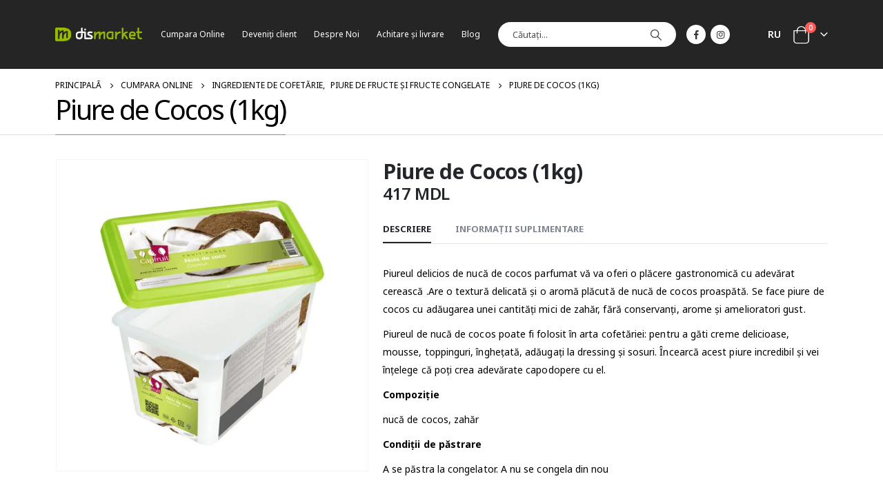

--- FILE ---
content_type: text/html; charset=UTF-8
request_url: https://dismarket.md/ro/piure-de-cocos-1kg
body_size: 27885
content:
	<!DOCTYPE html>
	<html  dir="ltr" lang="ro-RO" prefix="og: https://ogp.me/ns# product: http://ogp.me/ns/product#">
	<head>
		<meta http-equiv="X-UA-Compatible" content="IE=edge" />
		<meta http-equiv="Content-Type" content="text/html; charset=UTF-8" />
		<meta name="viewport" content="width=device-width, initial-scale=1, minimum-scale=1" />

		<link rel="profile" href="https://gmpg.org/xfn/11" />
		<link rel="pingback" href="https://dismarket.md/xmlrpc.php" />
		<link rel="alternate" hreflang="ru" href="https://dismarket.md/pyure-kokosovoe-1kg" />
<link rel="alternate" hreflang="ro" href="https://dismarket.md/ro/piure-de-cocos-1kg" />
<link rel="alternate" hreflang="x-default" href="https://dismarket.md/pyure-kokosovoe-1kg" />

		<!-- All in One SEO 4.7.3.1 - aioseo.com -->
		<meta name="description" content="Piureul delicios de nucă de cocos parfumat vă va oferi o plăcere gastronomică cu adevărat cerească .Are o textură delicată și o aromă plăcută de nucă de cocos proaspătă. Se face piure de cocos cu adăugarea unei cantități mici de zahăr, fără conservanți, arome și amelioratori gust. Piureul de nucă de cocos poate fi folosit" />
		<meta name="robots" content="max-image-preview:large" />
		<link rel="canonical" href="https://dismarket.md/ro/piure-de-cocos-1kg" />
		<meta name="generator" content="All in One SEO (AIOSEO) 4.7.3.1" />
		<meta property="og:locale" content="ro_RO" />
		<meta property="og:site_name" content="Dismarket - FOOD SERVICE" />
		<meta property="og:type" content="article" />
		<meta property="og:title" content="Piure de Cocos (1kg) - Dismarket" />
		<meta property="og:description" content="Piureul delicios de nucă de cocos parfumat vă va oferi o plăcere gastronomică cu adevărat cerească .Are o textură delicată și o aromă plăcută de nucă de cocos proaspătă. Se face piure de cocos cu adăugarea unei cantități mici de zahăr, fără conservanți, arome și amelioratori gust. Piureul de nucă de cocos poate fi folosit" />
		<meta property="og:url" content="https://dismarket.md/ro/piure-de-cocos-1kg" />
		<meta property="article:published_time" content="2020-10-01T09:26:58+00:00" />
		<meta property="article:modified_time" content="2023-11-18T14:24:42+00:00" />
		<meta name="twitter:card" content="summary_large_image" />
		<meta name="twitter:title" content="Piure de Cocos (1kg) - Dismarket" />
		<meta name="twitter:description" content="Piureul delicios de nucă de cocos parfumat vă va oferi o plăcere gastronomică cu adevărat cerească .Are o textură delicată și o aromă plăcută de nucă de cocos proaspătă. Se face piure de cocos cu adăugarea unei cantități mici de zahăr, fără conservanți, arome și amelioratori gust. Piureul de nucă de cocos poate fi folosit" />
		<script type="application/ld+json" class="aioseo-schema">
			{"@context":"https:\/\/schema.org","@graph":[{"@type":"BreadcrumbList","@id":"https:\/\/dismarket.md\/ro\/piure-de-cocos-1kg#breadcrumblist","itemListElement":[{"@type":"ListItem","@id":"https:\/\/dismarket.md\/ro\/#listItem","position":1,"name":"Prima pagin\u0103","item":"https:\/\/dismarket.md\/ro\/","nextItem":"https:\/\/dismarket.md\/ro\/piure-de-cocos-1kg#listItem"},{"@type":"ListItem","@id":"https:\/\/dismarket.md\/ro\/piure-de-cocos-1kg#listItem","position":2,"name":"Piure de Cocos (1kg)","previousItem":"https:\/\/dismarket.md\/ro\/#listItem"}]},{"@type":"ItemPage","@id":"https:\/\/dismarket.md\/ro\/piure-de-cocos-1kg#itempage","url":"https:\/\/dismarket.md\/ro\/piure-de-cocos-1kg","name":"Piure de Cocos (1kg) - Dismarket","description":"Piureul delicios de nuc\u0103 de cocos parfumat v\u0103 va oferi o pl\u0103cere gastronomic\u0103 cu adev\u0103rat cereasc\u0103 .Are o textur\u0103 delicat\u0103 \u0219i o arom\u0103 pl\u0103cut\u0103 de nuc\u0103 de cocos proasp\u0103t\u0103. Se face piure de cocos cu ad\u0103ugarea unei cantit\u0103\u021bi mici de zah\u0103r, f\u0103r\u0103 conservan\u021bi, arome \u0219i amelioratori gust. Piureul de nuc\u0103 de cocos poate fi folosit","inLanguage":"ro-RO","isPartOf":{"@id":"https:\/\/dismarket.md\/ro\/#website"},"breadcrumb":{"@id":"https:\/\/dismarket.md\/ro\/piure-de-cocos-1kg#breadcrumblist"},"image":{"@type":"ImageObject","url":"https:\/\/dismarket.md\/wp-content\/uploads\/k023.jpg","@id":"https:\/\/dismarket.md\/ro\/piure-de-cocos-1kg\/#mainImage","width":1200,"height":1200},"primaryImageOfPage":{"@id":"https:\/\/dismarket.md\/ro\/piure-de-cocos-1kg#mainImage"},"datePublished":"2020-10-01T09:25:58+03:00","dateModified":"2023-11-18T16:24:42+02:00"},{"@type":"Organization","@id":"https:\/\/dismarket.md\/ro\/#organization","name":"Dismarket","description":"FOOD SERVICE","url":"https:\/\/dismarket.md\/ro\/"},{"@type":"WebSite","@id":"https:\/\/dismarket.md\/ro\/#website","url":"https:\/\/dismarket.md\/ro\/","name":"Dismarket","description":"FOOD SERVICE","inLanguage":"ro-RO","publisher":{"@id":"https:\/\/dismarket.md\/ro\/#organization"}}]}
		</script>
		<!-- All in One SEO -->


	<!-- This site is optimized with the Yoast SEO Premium plugin v21.5 (Yoast SEO v21.5) - https://yoast.com/wordpress/plugins/seo/ -->
	<title>Piure de Cocos (1kg) - Dismarket</title>
	<meta name="description" content="Cumpărați piure de nuca de cocos congelat cu livrare laChișinău. Totul pentru cofetari: aditivi alimentari,condimente, ciocolată, toppinguri, piure de fructe." />
	<link rel="canonical" href="https://dismarket.md/ro/piure-de-cocos-1kg" />
	<meta property="og:locale" content="ro_RO" />
	<meta property="og:type" content="product" />
	<meta property="og:title" content="Piure de Cocos (1kg)" />
	<meta property="og:description" content="Cumpărați piure de nuca de cocos congelat cu livrare laChișinău. Totul pentru cofetari: aditivi alimentari,condimente, ciocolată, toppinguri, piure de fructe." />
	<meta property="og:url" content="https://dismarket.md/ro/piure-de-cocos-1kg" />
	<meta property="og:site_name" content="Dismarket" />
	<meta property="article:modified_time" content="2023-11-18T14:24:42+00:00" />
	<meta property="og:image" content="https://dismarket.md/wp-content/uploads/k023.jpg" />
	<meta property="og:image:width" content="1200" />
	<meta property="og:image:height" content="1200" />
	<meta property="og:image:type" content="image/jpeg" />
	<meta name="twitter:card" content="summary_large_image" />
	<meta name="twitter:label1" content="Preț" />
	<meta name="twitter:data1" content="417&nbsp;MDL" />
	<meta name="twitter:label2" content="Availability" />
	<meta name="twitter:data2" content="In stock" />
	<script type="application/ld+json" class="yoast-schema-graph">{"@context":"https://schema.org","@graph":[{"@type":["WebPage","ItemPage"],"@id":"https://dismarket.md/ro/piure-de-cocos-1kg","url":"https://dismarket.md/ro/piure-de-cocos-1kg","name":"Piure de Cocos (1kg) cumpărați cu livrare Chișinău","isPartOf":{"@id":"https://dismarket.md/ro/#website"},"primaryImageOfPage":{"@id":"https://dismarket.md/ro/piure-de-cocos-1kg#primaryimage"},"image":{"@id":"https://dismarket.md/ro/piure-de-cocos-1kg#primaryimage"},"thumbnailUrl":"https://dismarket.md/wp-content/uploads/k023.jpg","datePublished":"2020-10-01T09:26:58+00:00","dateModified":"2023-11-18T14:24:42+00:00","description":"Cumpărați piure de nuca de cocos congelat cu livrare laChișinău. Totul pentru cofetari: aditivi alimentari,condimente, ciocolată, toppinguri, piure de fructe.","breadcrumb":{"@id":"https://dismarket.md/ro/piure-de-cocos-1kg#breadcrumb"},"inLanguage":"ro-RO","potentialAction":[{"@type":"ReadAction","target":["https://dismarket.md/ro/piure-de-cocos-1kg"]}]},{"@type":"ImageObject","inLanguage":"ro-RO","@id":"https://dismarket.md/ro/piure-de-cocos-1kg#primaryimage","url":"https://dismarket.md/wp-content/uploads/k023.jpg","contentUrl":"https://dismarket.md/wp-content/uploads/k023.jpg","width":1200,"height":1200},{"@type":"BreadcrumbList","@id":"https://dismarket.md/ro/piure-de-cocos-1kg#breadcrumb","itemListElement":[{"@type":"ListItem","position":1,"name":"Главная страница","item":"https://dismarket.md/ro"},{"@type":"ListItem","position":2,"name":"Cumpara Online","item":"https://dismarket.md/ro/produse/"},{"@type":"ListItem","position":3,"name":"Piure de Cocos (1kg)"}]},{"@type":"WebSite","@id":"https://dismarket.md/ro/#website","url":"https://dismarket.md/ro/","name":"Dismarket","description":"FOOD SERVICE","publisher":{"@id":"https://dismarket.md/ro/#organization"},"potentialAction":[{"@type":"SearchAction","target":{"@type":"EntryPoint","urlTemplate":"https://dismarket.md/ro/?s={search_term_string}"},"query-input":"required name=search_term_string"}],"inLanguage":"ro-RO"},{"@type":"Organization","@id":"https://dismarket.md/ro/#organization","name":"DISMARKET S.R.L.","url":"https://dismarket.md/ro/","logo":{"@type":"ImageObject","inLanguage":"ro-RO","@id":"https://dismarket.md/ro/#/schema/logo/image/","url":"https://dismarket.md/wp-content/uploads/logo-3.png","contentUrl":"https://dismarket.md/wp-content/uploads/logo-3.png","width":287,"height":78,"caption":"DISMARKET S.R.L."},"image":{"@id":"https://dismarket.md/ro/#/schema/logo/image/"},"sameAs":["https://www.facebook.com/Dismarket.srl/","https://www.instagram.com/dismarket.md/","https://www.youtube.com/channel/UC9n53FVuYv8Lsu9M2lMws0g/"]}]}</script>
	<meta property="product:brand" content="Capfruit" />
	<meta property="product:price:amount" content="417" />
	<meta property="product:price:currency" content="MDL" />
	<meta property="og:availability" content="instock" />
	<meta property="product:availability" content="instock" />
	<meta property="product:retailer_item_id" content="16581003" />
	<meta property="product:condition" content="new" />
	<!-- / Yoast SEO Premium plugin. -->


<link rel="alternate" type="application/rss+xml" title="Dismarket &raquo; Flux" href="https://dismarket.md/ro/feed" />
<link rel="alternate" type="application/rss+xml" title="Dismarket &raquo; Flux comentarii" href="https://dismarket.md/ro/comments/feed" />
		<link rel="shortcut icon" href="//dismarket.md/wp-content/uploads/favicon-1.png" type="image/x-icon" />
				<link rel="apple-touch-icon" href="//dismarket.md/wp-content/uploads/pple-touch-icon.png" />
				<link rel="apple-touch-icon" sizes="120x120" href="//dismarket.md/wp-content/uploads/apple-iphone-retina.png" />
				<link rel="apple-touch-icon" sizes="76x76" href="//dismarket.md/wp-content/uploads/apple-ipad.png" />
				<link rel="apple-touch-icon" sizes="152x152" href="//dismarket.md/wp-content/uploads/apple-ipad-retina.png" />
				<!-- This site uses the Google Analytics by MonsterInsights plugin v9.11.1 - Using Analytics tracking - https://www.monsterinsights.com/ -->
							<script src="//www.googletagmanager.com/gtag/js?id=G-X09L16LHPF"  data-cfasync="false" data-wpfc-render="false" async></script>
			<script data-cfasync="false" data-wpfc-render="false">
				var mi_version = '9.11.1';
				var mi_track_user = true;
				var mi_no_track_reason = '';
								var MonsterInsightsDefaultLocations = {"page_location":"https:\/\/dismarket.md\/ro\/piure-de-cocos-1kg\/"};
								if ( typeof MonsterInsightsPrivacyGuardFilter === 'function' ) {
					var MonsterInsightsLocations = (typeof MonsterInsightsExcludeQuery === 'object') ? MonsterInsightsPrivacyGuardFilter( MonsterInsightsExcludeQuery ) : MonsterInsightsPrivacyGuardFilter( MonsterInsightsDefaultLocations );
				} else {
					var MonsterInsightsLocations = (typeof MonsterInsightsExcludeQuery === 'object') ? MonsterInsightsExcludeQuery : MonsterInsightsDefaultLocations;
				}

								var disableStrs = [
										'ga-disable-G-X09L16LHPF',
									];

				/* Function to detect opted out users */
				function __gtagTrackerIsOptedOut() {
					for (var index = 0; index < disableStrs.length; index++) {
						if (document.cookie.indexOf(disableStrs[index] + '=true') > -1) {
							return true;
						}
					}

					return false;
				}

				/* Disable tracking if the opt-out cookie exists. */
				if (__gtagTrackerIsOptedOut()) {
					for (var index = 0; index < disableStrs.length; index++) {
						window[disableStrs[index]] = true;
					}
				}

				/* Opt-out function */
				function __gtagTrackerOptout() {
					for (var index = 0; index < disableStrs.length; index++) {
						document.cookie = disableStrs[index] + '=true; expires=Thu, 31 Dec 2099 23:59:59 UTC; path=/';
						window[disableStrs[index]] = true;
					}
				}

				if ('undefined' === typeof gaOptout) {
					function gaOptout() {
						__gtagTrackerOptout();
					}
				}
								window.dataLayer = window.dataLayer || [];

				window.MonsterInsightsDualTracker = {
					helpers: {},
					trackers: {},
				};
				if (mi_track_user) {
					function __gtagDataLayer() {
						dataLayer.push(arguments);
					}

					function __gtagTracker(type, name, parameters) {
						if (!parameters) {
							parameters = {};
						}

						if (parameters.send_to) {
							__gtagDataLayer.apply(null, arguments);
							return;
						}

						if (type === 'event') {
														parameters.send_to = monsterinsights_frontend.v4_id;
							var hookName = name;
							if (typeof parameters['event_category'] !== 'undefined') {
								hookName = parameters['event_category'] + ':' + name;
							}

							if (typeof MonsterInsightsDualTracker.trackers[hookName] !== 'undefined') {
								MonsterInsightsDualTracker.trackers[hookName](parameters);
							} else {
								__gtagDataLayer('event', name, parameters);
							}
							
						} else {
							__gtagDataLayer.apply(null, arguments);
						}
					}

					__gtagTracker('js', new Date());
					__gtagTracker('set', {
						'developer_id.dZGIzZG': true,
											});
					if ( MonsterInsightsLocations.page_location ) {
						__gtagTracker('set', MonsterInsightsLocations);
					}
										__gtagTracker('config', 'G-X09L16LHPF', {"forceSSL":"true","link_attribution":"true"} );
										window.gtag = __gtagTracker;										(function () {
						/* https://developers.google.com/analytics/devguides/collection/analyticsjs/ */
						/* ga and __gaTracker compatibility shim. */
						var noopfn = function () {
							return null;
						};
						var newtracker = function () {
							return new Tracker();
						};
						var Tracker = function () {
							return null;
						};
						var p = Tracker.prototype;
						p.get = noopfn;
						p.set = noopfn;
						p.send = function () {
							var args = Array.prototype.slice.call(arguments);
							args.unshift('send');
							__gaTracker.apply(null, args);
						};
						var __gaTracker = function () {
							var len = arguments.length;
							if (len === 0) {
								return;
							}
							var f = arguments[len - 1];
							if (typeof f !== 'object' || f === null || typeof f.hitCallback !== 'function') {
								if ('send' === arguments[0]) {
									var hitConverted, hitObject = false, action;
									if ('event' === arguments[1]) {
										if ('undefined' !== typeof arguments[3]) {
											hitObject = {
												'eventAction': arguments[3],
												'eventCategory': arguments[2],
												'eventLabel': arguments[4],
												'value': arguments[5] ? arguments[5] : 1,
											}
										}
									}
									if ('pageview' === arguments[1]) {
										if ('undefined' !== typeof arguments[2]) {
											hitObject = {
												'eventAction': 'page_view',
												'page_path': arguments[2],
											}
										}
									}
									if (typeof arguments[2] === 'object') {
										hitObject = arguments[2];
									}
									if (typeof arguments[5] === 'object') {
										Object.assign(hitObject, arguments[5]);
									}
									if ('undefined' !== typeof arguments[1].hitType) {
										hitObject = arguments[1];
										if ('pageview' === hitObject.hitType) {
											hitObject.eventAction = 'page_view';
										}
									}
									if (hitObject) {
										action = 'timing' === arguments[1].hitType ? 'timing_complete' : hitObject.eventAction;
										hitConverted = mapArgs(hitObject);
										__gtagTracker('event', action, hitConverted);
									}
								}
								return;
							}

							function mapArgs(args) {
								var arg, hit = {};
								var gaMap = {
									'eventCategory': 'event_category',
									'eventAction': 'event_action',
									'eventLabel': 'event_label',
									'eventValue': 'event_value',
									'nonInteraction': 'non_interaction',
									'timingCategory': 'event_category',
									'timingVar': 'name',
									'timingValue': 'value',
									'timingLabel': 'event_label',
									'page': 'page_path',
									'location': 'page_location',
									'title': 'page_title',
									'referrer' : 'page_referrer',
								};
								for (arg in args) {
																		if (!(!args.hasOwnProperty(arg) || !gaMap.hasOwnProperty(arg))) {
										hit[gaMap[arg]] = args[arg];
									} else {
										hit[arg] = args[arg];
									}
								}
								return hit;
							}

							try {
								f.hitCallback();
							} catch (ex) {
							}
						};
						__gaTracker.create = newtracker;
						__gaTracker.getByName = newtracker;
						__gaTracker.getAll = function () {
							return [];
						};
						__gaTracker.remove = noopfn;
						__gaTracker.loaded = true;
						window['__gaTracker'] = __gaTracker;
					})();
									} else {
										console.log("");
					(function () {
						function __gtagTracker() {
							return null;
						}

						window['__gtagTracker'] = __gtagTracker;
						window['gtag'] = __gtagTracker;
					})();
									}
			</script>
							<!-- / Google Analytics by MonsterInsights -->
		<script>
window._wpemojiSettings = {"baseUrl":"https:\/\/s.w.org\/images\/core\/emoji\/15.0.3\/72x72\/","ext":".png","svgUrl":"https:\/\/s.w.org\/images\/core\/emoji\/15.0.3\/svg\/","svgExt":".svg","source":{"concatemoji":"https:\/\/dismarket.md\/wp-includes\/js\/wp-emoji-release.min.js?ver=6.5.7"}};
/*! This file is auto-generated */
!function(i,n){var o,s,e;function c(e){try{var t={supportTests:e,timestamp:(new Date).valueOf()};sessionStorage.setItem(o,JSON.stringify(t))}catch(e){}}function p(e,t,n){e.clearRect(0,0,e.canvas.width,e.canvas.height),e.fillText(t,0,0);var t=new Uint32Array(e.getImageData(0,0,e.canvas.width,e.canvas.height).data),r=(e.clearRect(0,0,e.canvas.width,e.canvas.height),e.fillText(n,0,0),new Uint32Array(e.getImageData(0,0,e.canvas.width,e.canvas.height).data));return t.every(function(e,t){return e===r[t]})}function u(e,t,n){switch(t){case"flag":return n(e,"\ud83c\udff3\ufe0f\u200d\u26a7\ufe0f","\ud83c\udff3\ufe0f\u200b\u26a7\ufe0f")?!1:!n(e,"\ud83c\uddfa\ud83c\uddf3","\ud83c\uddfa\u200b\ud83c\uddf3")&&!n(e,"\ud83c\udff4\udb40\udc67\udb40\udc62\udb40\udc65\udb40\udc6e\udb40\udc67\udb40\udc7f","\ud83c\udff4\u200b\udb40\udc67\u200b\udb40\udc62\u200b\udb40\udc65\u200b\udb40\udc6e\u200b\udb40\udc67\u200b\udb40\udc7f");case"emoji":return!n(e,"\ud83d\udc26\u200d\u2b1b","\ud83d\udc26\u200b\u2b1b")}return!1}function f(e,t,n){var r="undefined"!=typeof WorkerGlobalScope&&self instanceof WorkerGlobalScope?new OffscreenCanvas(300,150):i.createElement("canvas"),a=r.getContext("2d",{willReadFrequently:!0}),o=(a.textBaseline="top",a.font="600 32px Arial",{});return e.forEach(function(e){o[e]=t(a,e,n)}),o}function t(e){var t=i.createElement("script");t.src=e,t.defer=!0,i.head.appendChild(t)}"undefined"!=typeof Promise&&(o="wpEmojiSettingsSupports",s=["flag","emoji"],n.supports={everything:!0,everythingExceptFlag:!0},e=new Promise(function(e){i.addEventListener("DOMContentLoaded",e,{once:!0})}),new Promise(function(t){var n=function(){try{var e=JSON.parse(sessionStorage.getItem(o));if("object"==typeof e&&"number"==typeof e.timestamp&&(new Date).valueOf()<e.timestamp+604800&&"object"==typeof e.supportTests)return e.supportTests}catch(e){}return null}();if(!n){if("undefined"!=typeof Worker&&"undefined"!=typeof OffscreenCanvas&&"undefined"!=typeof URL&&URL.createObjectURL&&"undefined"!=typeof Blob)try{var e="postMessage("+f.toString()+"("+[JSON.stringify(s),u.toString(),p.toString()].join(",")+"));",r=new Blob([e],{type:"text/javascript"}),a=new Worker(URL.createObjectURL(r),{name:"wpTestEmojiSupports"});return void(a.onmessage=function(e){c(n=e.data),a.terminate(),t(n)})}catch(e){}c(n=f(s,u,p))}t(n)}).then(function(e){for(var t in e)n.supports[t]=e[t],n.supports.everything=n.supports.everything&&n.supports[t],"flag"!==t&&(n.supports.everythingExceptFlag=n.supports.everythingExceptFlag&&n.supports[t]);n.supports.everythingExceptFlag=n.supports.everythingExceptFlag&&!n.supports.flag,n.DOMReady=!1,n.readyCallback=function(){n.DOMReady=!0}}).then(function(){return e}).then(function(){var e;n.supports.everything||(n.readyCallback(),(e=n.source||{}).concatemoji?t(e.concatemoji):e.wpemoji&&e.twemoji&&(t(e.twemoji),t(e.wpemoji)))}))}((window,document),window._wpemojiSettings);
</script>
<link rel='stylesheet' id='porto-sp-attr-table-css' href='https://dismarket.md/wp-content/plugins/porto-functionality/shortcodes//assets/cp-attribute-table/attribute-table.css?ver=3.1.7' media='all' />
<style id='wp-emoji-styles-inline-css'>

	img.wp-smiley, img.emoji {
		display: inline !important;
		border: none !important;
		box-shadow: none !important;
		height: 1em !important;
		width: 1em !important;
		margin: 0 0.07em !important;
		vertical-align: -0.1em !important;
		background: none !important;
		padding: 0 !important;
	}
</style>
<link rel='stylesheet' id='wp-block-library-css' href='https://dismarket.md/wp-includes/css/dist/block-library/style.min.css?ver=6.5.7' media='all' />
<style id='wp-block-library-theme-inline-css'>
.wp-block-audio figcaption{color:#555;font-size:13px;text-align:center}.is-dark-theme .wp-block-audio figcaption{color:#ffffffa6}.wp-block-audio{margin:0 0 1em}.wp-block-code{border:1px solid #ccc;border-radius:4px;font-family:Menlo,Consolas,monaco,monospace;padding:.8em 1em}.wp-block-embed figcaption{color:#555;font-size:13px;text-align:center}.is-dark-theme .wp-block-embed figcaption{color:#ffffffa6}.wp-block-embed{margin:0 0 1em}.blocks-gallery-caption{color:#555;font-size:13px;text-align:center}.is-dark-theme .blocks-gallery-caption{color:#ffffffa6}.wp-block-image figcaption{color:#555;font-size:13px;text-align:center}.is-dark-theme .wp-block-image figcaption{color:#ffffffa6}.wp-block-image{margin:0 0 1em}.wp-block-pullquote{border-bottom:4px solid;border-top:4px solid;color:currentColor;margin-bottom:1.75em}.wp-block-pullquote cite,.wp-block-pullquote footer,.wp-block-pullquote__citation{color:currentColor;font-size:.8125em;font-style:normal;text-transform:uppercase}.wp-block-quote{border-left:.25em solid;margin:0 0 1.75em;padding-left:1em}.wp-block-quote cite,.wp-block-quote footer{color:currentColor;font-size:.8125em;font-style:normal;position:relative}.wp-block-quote.has-text-align-right{border-left:none;border-right:.25em solid;padding-left:0;padding-right:1em}.wp-block-quote.has-text-align-center{border:none;padding-left:0}.wp-block-quote.is-large,.wp-block-quote.is-style-large,.wp-block-quote.is-style-plain{border:none}.wp-block-search .wp-block-search__label{font-weight:700}.wp-block-search__button{border:1px solid #ccc;padding:.375em .625em}:where(.wp-block-group.has-background){padding:1.25em 2.375em}.wp-block-separator.has-css-opacity{opacity:.4}.wp-block-separator{border:none;border-bottom:2px solid;margin-left:auto;margin-right:auto}.wp-block-separator.has-alpha-channel-opacity{opacity:1}.wp-block-separator:not(.is-style-wide):not(.is-style-dots){width:100px}.wp-block-separator.has-background:not(.is-style-dots){border-bottom:none;height:1px}.wp-block-separator.has-background:not(.is-style-wide):not(.is-style-dots){height:2px}.wp-block-table{margin:0 0 1em}.wp-block-table td,.wp-block-table th{word-break:normal}.wp-block-table figcaption{color:#555;font-size:13px;text-align:center}.is-dark-theme .wp-block-table figcaption{color:#ffffffa6}.wp-block-video figcaption{color:#555;font-size:13px;text-align:center}.is-dark-theme .wp-block-video figcaption{color:#ffffffa6}.wp-block-video{margin:0 0 1em}.wp-block-template-part.has-background{margin-bottom:0;margin-top:0;padding:1.25em 2.375em}
</style>
<style id='classic-theme-styles-inline-css'>
/*! This file is auto-generated */
.wp-block-button__link{color:#fff;background-color:#32373c;border-radius:9999px;box-shadow:none;text-decoration:none;padding:calc(.667em + 2px) calc(1.333em + 2px);font-size:1.125em}.wp-block-file__button{background:#32373c;color:#fff;text-decoration:none}
</style>
<style id='global-styles-inline-css'>
body{--wp--preset--color--black: #000000;--wp--preset--color--cyan-bluish-gray: #abb8c3;--wp--preset--color--white: #ffffff;--wp--preset--color--pale-pink: #f78da7;--wp--preset--color--vivid-red: #cf2e2e;--wp--preset--color--luminous-vivid-orange: #ff6900;--wp--preset--color--luminous-vivid-amber: #fcb900;--wp--preset--color--light-green-cyan: #7bdcb5;--wp--preset--color--vivid-green-cyan: #00d084;--wp--preset--color--pale-cyan-blue: #8ed1fc;--wp--preset--color--vivid-cyan-blue: #0693e3;--wp--preset--color--vivid-purple: #9b51e0;--wp--preset--color--primary: #88ac00;--wp--preset--color--secondary: #e36159;--wp--preset--color--tertiary: #2baab1;--wp--preset--color--quaternary: #383f48;--wp--preset--color--dark: #222529;--wp--preset--color--light: #ffffff;--wp--preset--gradient--vivid-cyan-blue-to-vivid-purple: linear-gradient(135deg,rgba(6,147,227,1) 0%,rgb(155,81,224) 100%);--wp--preset--gradient--light-green-cyan-to-vivid-green-cyan: linear-gradient(135deg,rgb(122,220,180) 0%,rgb(0,208,130) 100%);--wp--preset--gradient--luminous-vivid-amber-to-luminous-vivid-orange: linear-gradient(135deg,rgba(252,185,0,1) 0%,rgba(255,105,0,1) 100%);--wp--preset--gradient--luminous-vivid-orange-to-vivid-red: linear-gradient(135deg,rgba(255,105,0,1) 0%,rgb(207,46,46) 100%);--wp--preset--gradient--very-light-gray-to-cyan-bluish-gray: linear-gradient(135deg,rgb(238,238,238) 0%,rgb(169,184,195) 100%);--wp--preset--gradient--cool-to-warm-spectrum: linear-gradient(135deg,rgb(74,234,220) 0%,rgb(151,120,209) 20%,rgb(207,42,186) 40%,rgb(238,44,130) 60%,rgb(251,105,98) 80%,rgb(254,248,76) 100%);--wp--preset--gradient--blush-light-purple: linear-gradient(135deg,rgb(255,206,236) 0%,rgb(152,150,240) 100%);--wp--preset--gradient--blush-bordeaux: linear-gradient(135deg,rgb(254,205,165) 0%,rgb(254,45,45) 50%,rgb(107,0,62) 100%);--wp--preset--gradient--luminous-dusk: linear-gradient(135deg,rgb(255,203,112) 0%,rgb(199,81,192) 50%,rgb(65,88,208) 100%);--wp--preset--gradient--pale-ocean: linear-gradient(135deg,rgb(255,245,203) 0%,rgb(182,227,212) 50%,rgb(51,167,181) 100%);--wp--preset--gradient--electric-grass: linear-gradient(135deg,rgb(202,248,128) 0%,rgb(113,206,126) 100%);--wp--preset--gradient--midnight: linear-gradient(135deg,rgb(2,3,129) 0%,rgb(40,116,252) 100%);--wp--preset--font-size--small: 13px;--wp--preset--font-size--medium: 20px;--wp--preset--font-size--large: 36px;--wp--preset--font-size--x-large: 42px;--wp--preset--spacing--20: 0.44rem;--wp--preset--spacing--30: 0.67rem;--wp--preset--spacing--40: 1rem;--wp--preset--spacing--50: 1.5rem;--wp--preset--spacing--60: 2.25rem;--wp--preset--spacing--70: 3.38rem;--wp--preset--spacing--80: 5.06rem;--wp--preset--shadow--natural: 6px 6px 9px rgba(0, 0, 0, 0.2);--wp--preset--shadow--deep: 12px 12px 50px rgba(0, 0, 0, 0.4);--wp--preset--shadow--sharp: 6px 6px 0px rgba(0, 0, 0, 0.2);--wp--preset--shadow--outlined: 6px 6px 0px -3px rgba(255, 255, 255, 1), 6px 6px rgba(0, 0, 0, 1);--wp--preset--shadow--crisp: 6px 6px 0px rgba(0, 0, 0, 1);}:where(.is-layout-flex){gap: 0.5em;}:where(.is-layout-grid){gap: 0.5em;}body .is-layout-flex{display: flex;}body .is-layout-flex{flex-wrap: wrap;align-items: center;}body .is-layout-flex > *{margin: 0;}body .is-layout-grid{display: grid;}body .is-layout-grid > *{margin: 0;}:where(.wp-block-columns.is-layout-flex){gap: 2em;}:where(.wp-block-columns.is-layout-grid){gap: 2em;}:where(.wp-block-post-template.is-layout-flex){gap: 1.25em;}:where(.wp-block-post-template.is-layout-grid){gap: 1.25em;}.has-black-color{color: var(--wp--preset--color--black) !important;}.has-cyan-bluish-gray-color{color: var(--wp--preset--color--cyan-bluish-gray) !important;}.has-white-color{color: var(--wp--preset--color--white) !important;}.has-pale-pink-color{color: var(--wp--preset--color--pale-pink) !important;}.has-vivid-red-color{color: var(--wp--preset--color--vivid-red) !important;}.has-luminous-vivid-orange-color{color: var(--wp--preset--color--luminous-vivid-orange) !important;}.has-luminous-vivid-amber-color{color: var(--wp--preset--color--luminous-vivid-amber) !important;}.has-light-green-cyan-color{color: var(--wp--preset--color--light-green-cyan) !important;}.has-vivid-green-cyan-color{color: var(--wp--preset--color--vivid-green-cyan) !important;}.has-pale-cyan-blue-color{color: var(--wp--preset--color--pale-cyan-blue) !important;}.has-vivid-cyan-blue-color{color: var(--wp--preset--color--vivid-cyan-blue) !important;}.has-vivid-purple-color{color: var(--wp--preset--color--vivid-purple) !important;}.has-black-background-color{background-color: var(--wp--preset--color--black) !important;}.has-cyan-bluish-gray-background-color{background-color: var(--wp--preset--color--cyan-bluish-gray) !important;}.has-white-background-color{background-color: var(--wp--preset--color--white) !important;}.has-pale-pink-background-color{background-color: var(--wp--preset--color--pale-pink) !important;}.has-vivid-red-background-color{background-color: var(--wp--preset--color--vivid-red) !important;}.has-luminous-vivid-orange-background-color{background-color: var(--wp--preset--color--luminous-vivid-orange) !important;}.has-luminous-vivid-amber-background-color{background-color: var(--wp--preset--color--luminous-vivid-amber) !important;}.has-light-green-cyan-background-color{background-color: var(--wp--preset--color--light-green-cyan) !important;}.has-vivid-green-cyan-background-color{background-color: var(--wp--preset--color--vivid-green-cyan) !important;}.has-pale-cyan-blue-background-color{background-color: var(--wp--preset--color--pale-cyan-blue) !important;}.has-vivid-cyan-blue-background-color{background-color: var(--wp--preset--color--vivid-cyan-blue) !important;}.has-vivid-purple-background-color{background-color: var(--wp--preset--color--vivid-purple) !important;}.has-black-border-color{border-color: var(--wp--preset--color--black) !important;}.has-cyan-bluish-gray-border-color{border-color: var(--wp--preset--color--cyan-bluish-gray) !important;}.has-white-border-color{border-color: var(--wp--preset--color--white) !important;}.has-pale-pink-border-color{border-color: var(--wp--preset--color--pale-pink) !important;}.has-vivid-red-border-color{border-color: var(--wp--preset--color--vivid-red) !important;}.has-luminous-vivid-orange-border-color{border-color: var(--wp--preset--color--luminous-vivid-orange) !important;}.has-luminous-vivid-amber-border-color{border-color: var(--wp--preset--color--luminous-vivid-amber) !important;}.has-light-green-cyan-border-color{border-color: var(--wp--preset--color--light-green-cyan) !important;}.has-vivid-green-cyan-border-color{border-color: var(--wp--preset--color--vivid-green-cyan) !important;}.has-pale-cyan-blue-border-color{border-color: var(--wp--preset--color--pale-cyan-blue) !important;}.has-vivid-cyan-blue-border-color{border-color: var(--wp--preset--color--vivid-cyan-blue) !important;}.has-vivid-purple-border-color{border-color: var(--wp--preset--color--vivid-purple) !important;}.has-vivid-cyan-blue-to-vivid-purple-gradient-background{background: var(--wp--preset--gradient--vivid-cyan-blue-to-vivid-purple) !important;}.has-light-green-cyan-to-vivid-green-cyan-gradient-background{background: var(--wp--preset--gradient--light-green-cyan-to-vivid-green-cyan) !important;}.has-luminous-vivid-amber-to-luminous-vivid-orange-gradient-background{background: var(--wp--preset--gradient--luminous-vivid-amber-to-luminous-vivid-orange) !important;}.has-luminous-vivid-orange-to-vivid-red-gradient-background{background: var(--wp--preset--gradient--luminous-vivid-orange-to-vivid-red) !important;}.has-very-light-gray-to-cyan-bluish-gray-gradient-background{background: var(--wp--preset--gradient--very-light-gray-to-cyan-bluish-gray) !important;}.has-cool-to-warm-spectrum-gradient-background{background: var(--wp--preset--gradient--cool-to-warm-spectrum) !important;}.has-blush-light-purple-gradient-background{background: var(--wp--preset--gradient--blush-light-purple) !important;}.has-blush-bordeaux-gradient-background{background: var(--wp--preset--gradient--blush-bordeaux) !important;}.has-luminous-dusk-gradient-background{background: var(--wp--preset--gradient--luminous-dusk) !important;}.has-pale-ocean-gradient-background{background: var(--wp--preset--gradient--pale-ocean) !important;}.has-electric-grass-gradient-background{background: var(--wp--preset--gradient--electric-grass) !important;}.has-midnight-gradient-background{background: var(--wp--preset--gradient--midnight) !important;}.has-small-font-size{font-size: var(--wp--preset--font-size--small) !important;}.has-medium-font-size{font-size: var(--wp--preset--font-size--medium) !important;}.has-large-font-size{font-size: var(--wp--preset--font-size--large) !important;}.has-x-large-font-size{font-size: var(--wp--preset--font-size--x-large) !important;}
.wp-block-navigation a:where(:not(.wp-element-button)){color: inherit;}
:where(.wp-block-post-template.is-layout-flex){gap: 1.25em;}:where(.wp-block-post-template.is-layout-grid){gap: 1.25em;}
:where(.wp-block-columns.is-layout-flex){gap: 2em;}:where(.wp-block-columns.is-layout-grid){gap: 2em;}
.wp-block-pullquote{font-size: 1.5em;line-height: 1.6;}
</style>
<link rel='stylesheet' id='wpml-blocks-css' href='https://dismarket.md/wp-content/plugins/sitepress-multilingual-cms/dist/css/blocks/styles.css?ver=4.6.7' media='all' />
<link rel='stylesheet' id='contact-form-7-css' href='https://dismarket.md/wp-content/plugins/contact-form-7/includes/css/styles.css?ver=5.9.5' media='all' />
<style id='woocommerce-inline-inline-css'>
.woocommerce form .form-row .required { visibility: visible; }
</style>
<link rel='stylesheet' id='wpml-legacy-horizontal-list-0-css' href='https://dismarket.md/wp-content/plugins/sitepress-multilingual-cms/templates/language-switchers/legacy-list-horizontal/style.min.css?ver=1' media='all' />
<link rel='stylesheet' id='wpml-menu-item-0-css' href='https://dismarket.md/wp-content/plugins/sitepress-multilingual-cms/templates/language-switchers/menu-item/style.min.css?ver=1' media='all' />
<link rel='stylesheet' id='cms-navigation-style-base-css' href='https://dismarket.md/wp-content/plugins/wpml-cms-nav/res/css/cms-navigation-base.css?ver=1.5.5' media='screen' />
<link rel='stylesheet' id='cms-navigation-style-css' href='https://dismarket.md/wp-content/plugins/wpml-cms-nav/res/css/cms-navigation.css?ver=1.5.5' media='screen' />
<link rel='stylesheet' id='porto-css-vars-css' href='https://dismarket.md/wp-content/uploads/porto_styles/theme_css_vars.css?ver=7.0.2' media='all' />
<link rel='stylesheet' id='bootstrap-css' href='https://dismarket.md/wp-content/uploads/porto_styles/bootstrap.css?ver=7.0.2' media='all' />
<link rel='stylesheet' id='porto-plugins-css' href='https://dismarket.md/wp-content/themes/porto/css/plugins_optimized.css?ver=7.0.2' media='all' />
<link rel='stylesheet' id='porto-theme-css' href='https://dismarket.md/wp-content/themes/porto/css/theme.css?ver=7.0.2' media='all' />
<link rel='stylesheet' id='porto-shortcodes-css' href='https://dismarket.md/wp-content/uploads/porto_styles/shortcodes.css?ver=7.0.2' media='all' />
<link rel='stylesheet' id='porto-theme-shop-css' href='https://dismarket.md/wp-content/themes/porto/css/theme_shop.css?ver=7.0.2' media='all' />
<link rel='stylesheet' id='porto-theme-elementor-css' href='https://dismarket.md/wp-content/themes/porto/css/theme_elementor.css?ver=7.0.2' media='all' />
<link rel='stylesheet' id='porto-dynamic-style-css' href='https://dismarket.md/wp-content/uploads/porto_styles/dynamic_style.css?ver=7.0.2' media='all' />
<link rel='stylesheet' id='porto-type-builder-css' href='https://dismarket.md/wp-content/plugins/porto-functionality/builders/assets/type-builder.css?ver=3.1.7' media='all' />
<link rel='stylesheet' id='porto-account-login-style-css' href='https://dismarket.md/wp-content/themes/porto/css/theme/shop/login-style/account-login.css?ver=7.0.2' media='all' />
<link rel='stylesheet' id='porto-sp-skeleton-css' href='https://dismarket.md/wp-content/themes/porto/css/theme/shop/single-product/skeleton.css?ver=7.0.2' media='all' />
<link rel='stylesheet' id='porto-style-css' href='https://dismarket.md/wp-content/themes/porto/style.css?ver=7.0.2' media='all' />
<style id='porto-style-inline-css'>
.side-header-narrow-bar-logo{max-width:200px}@media (min-width:992px){}#header .header-main .header-left,#header .header-main .header-center,#header .header-main .header-right,.fixed-header #header .header-main .header-left,.fixed-header #header .header-main .header-right,.fixed-header #header .header-main .header-center,.header-builder-p .header-main{padding-top:25px;padding-bottom:25px}.page-top .page-title-wrap{line-height:0}.page-top .page-title:not(.b-none):after{content:'';position:absolute;width:100%;left:0;border-bottom:1px solid var(--porto-primary-color);bottom:-13px}body.single-product .page-top .breadcrumbs-wrap{padding-right:55px}.product-images .img-thumbnail .inner,.product-images .img-thumbnail .inner img{-webkit-transform:none;transform:none}.sticky-product{position:fixed;top:0;left:0;width:100%;z-index:100;background-color:#fff;box-shadow:0 3px 5px rgba(0,0,0,0.08);padding:15px 0}.sticky-product.pos-bottom{top:auto;bottom:0;box-shadow:0 -3px 5px rgba(0,0,0,0.08)}.sticky-product .container{display:-ms-flexbox;display:flex;-ms-flex-align:center;align-items:center;-ms-flex-wrap:wrap;flex-wrap:wrap}.sticky-product .sticky-image{max-width:60px;margin-right:15px}.sticky-product .add-to-cart{-ms-flex:1;flex:1;text-align:right;margin-top:5px}.sticky-product .product-name{font-size:16px;font-weight:600;line-height:inherit;margin-bottom:0}.sticky-product .sticky-detail{line-height:1.5;display:-ms-flexbox;display:flex}.sticky-product .star-rating{margin:5px 15px;font-size:1em}.sticky-product .availability{padding-top:2px}.sticky-product .sticky-detail .price{font-family:Noto Sans,Noto Sans,sans-serif;font-weight:400;margin-bottom:0;font-size:1.3em;line-height:1.5}@media (max-width:992px){.sticky-product .container{padding-left:var(--porto-grid-gutter-width);padding-right:var(--porto-grid-gutter-width)}}@media (max-width:767px){.sticky-product{display:none}}#header.sticky-header .main-menu > li.menu-item > a,#header.sticky-header .main-menu > li.menu-custom-content a{color:#ffffff}#header.sticky-header .main-menu > li.menu-item:hover > a,#header.sticky-header .main-menu > li.menu-item.active:hover > a,#header.sticky-header .main-menu > li.menu-custom-content:hover a{color:#88ac00}#login-form-popup{max-width:480px}
</style>
<link rel='stylesheet' id='porto-360-gallery-css' href='https://dismarket.md/wp-content/themes/porto/inc/lib/threesixty/threesixty.css?ver=7.0.2' media='all' />
<script src="https://dismarket.md/wp-content/plugins/google-analytics-for-wordpress/assets/js/frontend-gtag.min.js?ver=9.11.1" id="monsterinsights-frontend-script-js" async data-wp-strategy="async"></script>
<script data-cfasync="false" data-wpfc-render="false" id='monsterinsights-frontend-script-js-extra'>var monsterinsights_frontend = {"js_events_tracking":"true","download_extensions":"doc,pdf,ppt,zip,xls,docx,pptx,xlsx","inbound_paths":"[{\"path\":\"\\\/go\\\/\",\"label\":\"affiliate\"},{\"path\":\"\\\/recommend\\\/\",\"label\":\"affiliate\"}]","home_url":"https:\/\/dismarket.md\/ro\/","hash_tracking":"false","v4_id":"G-X09L16LHPF"};</script>
<script src="https://dismarket.md/wp-includes/js/jquery/jquery.min.js?ver=3.7.1" id="jquery-core-js"></script>
<script src="https://dismarket.md/wp-includes/js/jquery/jquery-migrate.min.js?ver=3.4.1" id="jquery-migrate-js"></script>
<script src="https://dismarket.md/wp-content/plugins/woocommerce/assets/js/jquery-blockui/jquery.blockUI.min.js?ver=2.7.0-wc.8.9.4" id="jquery-blockui-js" defer data-wp-strategy="defer"></script>
<script id="wc-add-to-cart-js-extra">
var wc_add_to_cart_params = {"ajax_url":"\/wp-admin\/admin-ajax.php?lang=ro","wc_ajax_url":"\/ro\/?wc-ajax=%%endpoint%%","i18n_view_cart":"Vezi co\u0219ul","cart_url":"https:\/\/dismarket.md\/ro\/cos","is_cart":"","cart_redirect_after_add":"no"};
</script>
<script src="https://dismarket.md/wp-content/plugins/woocommerce/assets/js/frontend/add-to-cart.min.js?ver=8.9.4" id="wc-add-to-cart-js" defer data-wp-strategy="defer"></script>
<script id="wc-single-product-js-extra">
var wc_single_product_params = {"i18n_required_rating_text":"Te rog selecteaz\u0103 o evaluare","review_rating_required":"yes","flexslider":{"rtl":false,"animation":"slide","smoothHeight":true,"directionNav":false,"controlNav":"thumbnails","slideshow":false,"animationSpeed":500,"animationLoop":false,"allowOneSlide":false},"zoom_enabled":"","zoom_options":[],"photoswipe_enabled":"","photoswipe_options":{"shareEl":false,"closeOnScroll":false,"history":false,"hideAnimationDuration":0,"showAnimationDuration":0},"flexslider_enabled":""};
</script>
<script src="https://dismarket.md/wp-content/plugins/woocommerce/assets/js/frontend/single-product.min.js?ver=8.9.4" id="wc-single-product-js" defer data-wp-strategy="defer"></script>
<script src="https://dismarket.md/wp-content/plugins/woocommerce/assets/js/js-cookie/js.cookie.min.js?ver=2.1.4-wc.8.9.4" id="js-cookie-js" defer data-wp-strategy="defer"></script>
<script id="woocommerce-js-extra">
var woocommerce_params = {"ajax_url":"\/wp-admin\/admin-ajax.php?lang=ro","wc_ajax_url":"\/ro\/?wc-ajax=%%endpoint%%"};
</script>
<script src="https://dismarket.md/wp-content/plugins/woocommerce/assets/js/frontend/woocommerce.min.js?ver=8.9.4" id="woocommerce-js" defer data-wp-strategy="defer"></script>
<script id="wc-cart-fragments-js-extra">
var wc_cart_fragments_params = {"ajax_url":"\/wp-admin\/admin-ajax.php?lang=ro","wc_ajax_url":"\/ro\/?wc-ajax=%%endpoint%%","cart_hash_key":"wc_cart_hash_b8b8cb225d646083ac1463c93e68fe85-ro","fragment_name":"wc_fragments_b8b8cb225d646083ac1463c93e68fe85","request_timeout":"15000"};
</script>
<script src="https://dismarket.md/wp-content/plugins/woocommerce/assets/js/frontend/cart-fragments.min.js?ver=8.9.4" id="wc-cart-fragments-js" defer data-wp-strategy="defer"></script>
<link rel="https://api.w.org/" href="https://dismarket.md/ro/wp-json/" /><link rel="alternate" type="application/json" href="https://dismarket.md/ro/wp-json/wp/v2/product/6844" /><link rel="EditURI" type="application/rsd+xml" title="RSD" href="https://dismarket.md/xmlrpc.php?rsd" />
<meta name="generator" content="WordPress 6.5.7" />
<meta name="generator" content="WooCommerce 8.9.4" />
<link rel='shortlink' href='https://dismarket.md/ro?p=6844' />
<link rel="alternate" type="application/json+oembed" href="https://dismarket.md/ro/wp-json/oembed/1.0/embed?url=https%3A%2F%2Fdismarket.md%2Fro%2Fpiure-de-cocos-1kg" />
<link rel="alternate" type="text/xml+oembed" href="https://dismarket.md/ro/wp-json/oembed/1.0/embed?url=https%3A%2F%2Fdismarket.md%2Fro%2Fpiure-de-cocos-1kg&#038;format=xml" />
<meta name="generator" content="WPML ver:4.6.7 stt:44,45;" />

<!-- This website runs the Product Feed PRO for WooCommerce by AdTribes.io plugin - version 13.3.3 -->
		<script type="text/javascript">
		WebFontConfig = {
			google: { families: [ 'Noto+Sans:400,500,600,700,800:cyrillic,cyrillic-ext,latin,latin-ext','Open+Sans+Condensed' ] }
		};
		(function(d) {
			var wf = d.createElement('script'), s = d.scripts[d.scripts.length - 1];
			wf.src = 'https://dismarket.md/wp-content/themes/porto/js/libs/webfont.js';
			wf.async = true;
			s.parentNode.insertBefore(wf, s);
		})(document);</script>
			<noscript><style>.woocommerce-product-gallery{ opacity: 1 !important; }</style></noscript>
		</head>
	<body class="product-template-default single single-product postid-6844 wp-embed-responsive theme-porto woocommerce woocommerce-page woocommerce-no-js porto-breadcrumbs-bb login-popup full blog-1 elementor-default elementor-kit-4919">
	
	<div class="page-wrapper"><!-- page wrapper -->
		
											<!-- header wrapper -->
				<div class="header-wrapper">
										

	<header id="header" class="header-builder">
	
	<div class="header-main header-has-center header-has-center-sm"><div class="header-row container"><div class="header-col header-left hidden-for-sm">
	<div class="logo">
	<a href="https://dismarket.md/ro" title="Dismarket - FOOD SERVICE"  rel="home">
		<img class="img-responsive sticky-logo sticky-retina-logo" src="//dismarket.md/wp-content/uploads/logo-4.png" alt="Dismarket" /><img class="img-responsive standard-logo retina-logo" width="173" height="27" src="//dismarket.md/wp-content/uploads/logo-4.png" alt="Dismarket" />	</a>
	</div>
	</div><div class="header-col visible-for-sm header-left"><a class="mobile-toggle" href="#" aria-label="Mobile Menu"><i class="fas fa-bars"></i></a><ul id="menu-top-navigation-ro" class="top-links mega-menu"><li id="nav-menu-item-wpml-ls-167-ru" class="menu-item wpml-ls-slot-167 wpml-ls-item wpml-ls-item-ru wpml-ls-menu-item wpml-ls-first-item wpml-ls-last-item menu-item-type-wpml_ls_menu_item menu-item-object-wpml_ls_menu_item narrow"><a title="RU" href="https://dismarket.md/pyure-kokosovoe-1kg"><span class="wpml-ls-display">RU</span></a></li>
</ul></div><div class="header-col header-center hidden-for-sm"><ul id="menu-main-menu-rumynskij" class="main-menu mega-menu"><li id="nav-menu-item-8585" class="menu-item menu-item-type-post_type menu-item-object-page current_page_parent narrow"><a href="https://dismarket.md/ro/produse">Cumpara Online</a></li>
<li id="nav-menu-item-5467" class="menu-item menu-item-type-post_type menu-item-object-page narrow"><a href="https://dismarket.md/ro/deveniti-client">Deveniți client</a></li>
<li id="nav-menu-item-5477" class="menu-item menu-item-type-post_type menu-item-object-page narrow"><a href="https://dismarket.md/ro/despre-noi">Despre Noi</a></li>
<li id="nav-menu-item-6022" class="menu-item menu-item-type-post_type menu-item-object-page narrow"><a href="https://dismarket.md/ro/achitare-si-livrare">Achitare și livrare</a></li>
<li id="nav-menu-item-10921" class="menu-item menu-item-type-post_type menu-item-object-page narrow"><a href="https://dismarket.md/ro/blog">Blog</a></li>
</ul><div class="searchform-popup"><a  class="search-toggle" aria-label="Search Toggle" href="#"><i class="porto-icon-magnifier"></i><span class="search-text">Search</span></a>	<form action="https://dismarket.md/ro//" method="get"
		class="searchform search-layout-advanced">
		<div class="searchform-fields">
			<span class="text"><input name="s" type="text" value="" placeholder="Căutați..." autocomplete="off" /></span>
							<input type="hidden" name="post_type" value="product"/>
							<span class="button-wrap">
				<button class="btn btn-special" title="Search" type="submit">
					<i class="porto-icon-magnifier"></i>
				</button>
									
			</span>
		</div>
				<div class="live-search-list"></div>
			</form>
	</div><div class="share-links">		<a target="_blank"  rel="nofollow noopener noreferrer" class="share-facebook" href="https://www.facebook.com/Dismarket.srl" title="Facebook"></a>
				<a target="_blank"  rel="nofollow noopener noreferrer" class="share-instagram" href="https://www.instagram.com/dismarket.md/" title="Instagram"></a>
		</div></div><div class="header-col visible-for-sm header-center">
	<div class="logo">
	<a href="https://dismarket.md/ro" title="Dismarket - FOOD SERVICE"  rel="home">
		<img class="img-responsive sticky-logo sticky-retina-logo" src="//dismarket.md/wp-content/uploads/logo-4.png" alt="Dismarket" /><img class="img-responsive standard-logo retina-logo" width="173" height="27" src="//dismarket.md/wp-content/uploads/logo-4.png" alt="Dismarket" />	</a>
	</div>
	</div><div class="header-col header-right hidden-for-sm"><ul id="menu-top-navigation-ro-1" class="top-links mega-menu"><li id="nav-menu-item-wpml-ls-167-ru" class="menu-item wpml-ls-slot-167 wpml-ls-item wpml-ls-item-ru wpml-ls-menu-item wpml-ls-first-item wpml-ls-last-item menu-item-type-wpml_ls_menu_item menu-item-object-wpml_ls_menu_item narrow"><a title="RU" href="https://dismarket.md/pyure-kokosovoe-1kg"><span class="wpml-ls-display">RU</span></a></li>
</ul>		<div id="mini-cart" class="mini-cart minicart-arrow-alt">
			<div class="cart-head">
			<span class="cart-icon"><i class="minicart-icon porto-icon-shopping-cart"></i><span class="cart-items">0</span></span><span class="cart-items-text">0 items</span>			</div>
			<div class="cart-popup widget_shopping_cart">
				<div class="widget_shopping_cart_content">
									<div class="cart-loading"></div>
								</div>
			</div>
				</div>
		</div><div class="header-col visible-for-sm header-right"><div class="share-links">		<a target="_blank"  rel="nofollow noopener noreferrer" class="share-facebook" href="https://www.facebook.com/Dismarket.srl" title="Facebook"></a>
				<a target="_blank"  rel="nofollow noopener noreferrer" class="share-instagram" href="https://www.instagram.com/dismarket.md/" title="Instagram"></a>
		</div>		<div id="mini-cart" class="mini-cart minicart-arrow-alt">
			<div class="cart-head">
			<span class="cart-icon"><i class="minicart-icon porto-icon-shopping-cart"></i><span class="cart-items">0</span></span><span class="cart-items-text">0 items</span>			</div>
			<div class="cart-popup widget_shopping_cart">
				<div class="widget_shopping_cart_content">
									<div class="cart-loading"></div>
								</div>
			</div>
				</div>
		</div></div></div>	</header>

									</div>
				<!-- end header wrapper -->
			
			
					<section class="page-top page-header-1">
		<div class="container">
	<div class="row">
		<div class="col-lg-12">
							<div class="breadcrumbs-wrap">
					<ul class="breadcrumb" itemscope itemtype="https://schema.org/BreadcrumbList"><li itemprop="itemListElement" itemscope itemtype="https://schema.org/ListItem"><a itemprop="item" href="https://dismarket.md/ro/"><span itemprop="name">Principalā</span></a><meta itemprop="position" content="1" /><i class="delimiter delimiter-2"></i></li><li itemprop="itemListElement" itemscope itemtype="https://schema.org/ListItem"><a itemprop="item" href="https://dismarket.md/ro/produse"><span itemprop="name">Cumpara Online</span></a><meta itemprop="position" content="2" /><i class="delimiter delimiter-2"></i></li><li><span itemprop="itemListElement" itemscope itemtype="https://schema.org/ListItem"><a itemprop="item" href="https://dismarket.md/ro/ingrediente-de-cofetarie"><span itemprop="name">Ingrediente de cofetărie</span></a><meta itemprop="position" content="3" /></span>, <span itemprop="itemListElement" itemscope itemtype="https://schema.org/ListItem"><a itemprop="item" href="https://dismarket.md/ro/ingrediente-de-cofetarie/piure-de-fructe"><span itemprop="name">Piure de fructe și fructe congelate</span></a><meta itemprop="position" content="4" /></span><i class="delimiter delimiter-2"></i></li><li>Piure de Cocos (1kg)</li></ul>				</div>
						<div class="page-title-wrap">
				<h1 class="page-title">Piure de Cocos (1kg)</h1>
							</div>
					</div>
	</div>
</div>
	</section>
	
		<div id="main" class="column1 boxed"><!-- main -->

			<div class="container">
			<div class="row main-content-wrap">

			<!-- main content -->
			<div class="main-content col-lg-12">

			
	<div id="primary" class="content-area"><main id="content" class="site-main">

					
			<div class="woocommerce-notices-wrapper"></div>
<div id="product-6844" class="product type-product post-6844 status-publish first instock product_cat-piure-de-fructe has-post-thumbnail shipping-taxable purchasable product-type-simple product-layout-default skeleton-loading">
	<script type="text/template">"\r\n\t<div class=\"product-summary-wrap\">\r\n\t\t\t\t\t<div class=\"row\">\r\n\t\t\t\t<div class=\"summary-before col-md-5\">\r\n\t\t\t\t\t\t\t<div class=\"labels\"><\/div><div class=\"product-images images\">\r\n\t<div class=\"product-image-slider owl-carousel show-nav-hover has-ccols ccols-1\"><div class=\"img-thumbnail\"><div class=\"inner\"><img width=\"600\" height=\"600\" src=\"https:\/\/dismarket.md\/wp-content\/uploads\/k023-600x600.jpg\" class=\"woocommerce-main-image img-responsive\" alt=\"Piure de Cocos (1kg)\" href=\"https:\/\/dismarket.md\/wp-content\/uploads\/k023.jpg\" title=\"Piure de Cocos (1kg)\" decoding=\"async\" srcset=\"https:\/\/dismarket.md\/wp-content\/uploads\/k023-600x600.jpg 600w, https:\/\/dismarket.md\/wp-content\/uploads\/k023-400x400.jpg 400w\" sizes=\"(max-width: 600px) 100vw, 600px\" \/><\/div><\/div><\/div><span class=\"zoom\" data-index=\"0\"><i class=\"porto-icon-plus\"><\/i><\/span><\/div>\r\n\r\n\t\t\t\t\t\t<\/div>\r\n\r\n\t\t\t<div class=\"summary entry-summary col-md-7\">\r\n\t\t\t\t\t\t\t<h2 class=\"product_title entry-title\">\r\n\t\tPiure de Cocos (1kg)\t<\/h2>\r\n<p class=\"price\"><span class=\"woocommerce-Price-amount amount\"><bdi>417&nbsp;<span class=\"woocommerce-Price-currencySymbol\">MDL<\/span><\/bdi><\/span><\/p>\n\r\n\t<div class=\"woocommerce-tabs woocommerce-tabs-6b9jkmoh resp-htabs\" id=\"product-tab\">\r\n\t\t\t<ul class=\"resp-tabs-list\" role=\"tablist\">\r\n\t\t\t\t\t\t\t<li class=\"description_tab\" id=\"tab-title-description\" role=\"tab\" aria-controls=\"tab-description\">\r\n\t\t\t\t\tDescriere\t\t\t\t<\/li>\r\n\t\t\t\t\t\t\t\t<li class=\"additional_information_tab\" id=\"tab-title-additional_information\" role=\"tab\" aria-controls=\"tab-additional_information\">\r\n\t\t\t\t\tInforma\u021bii suplimentare\t\t\t\t<\/li>\r\n\t\t\t\t\r\n\t\t<\/ul>\r\n\t\t<div class=\"resp-tabs-container\">\r\n\t\t\t\r\n\t\t\t\t<div class=\"tab-content\" id=\"tab-description\">\r\n\t\t\t\t\t\n\t<h2>Descriere<\/h2>\n\n<p>Piureul delicios de nuc\u0103 de cocos parfumat v\u0103 va oferi o pl\u0103cere gastronomic\u0103 cu adev\u0103rat cereasc\u0103 .Are o textur\u0103 delicat\u0103 \u0219i o arom\u0103 pl\u0103cut\u0103 de nuc\u0103 de cocos proasp\u0103t\u0103. Se face piure de cocos cu ad\u0103ugarea unei cantit\u0103\u021bi mici de zah\u0103r, f\u0103r\u0103 conservan\u021bi, arome \u0219i amelioratori gust.<\/p>\n<p>Piureul de nuc\u0103 de cocos poate fi folosit \u00een arta cofet\u0103riei: pentru a g\u0103ti creme delicioase, mousse, toppinguri, \u00eenghe\u021bat\u0103, ad\u0103uga\u021bi la dressing \u0219i sosuri. \u00cencearc\u0103 acest piure incredibil \u0219i vei \u00een\u021belege c\u0103 po\u021bi crea adev\u0103rate capodopere cu el.<\/p>\n<p><strong>Compozi\u021bie<\/strong><\/p>\n<p>nuc\u0103 de cocos, zah\u0103r<\/p>\n<p><strong>Condi\u021bii de p\u0103strare<\/strong><\/p>\n<p>A se p\u0103stra la congelator. A nu se congela din nou<\/p>\n\t\t\t\t<\/div>\r\n\r\n\t\t\t\r\n\t\t\t\t<div class=\"tab-content\" id=\"tab-additional_information\">\r\n\t\t\t\t\t\n\t<h2>Informa\u021bii suplimentare<\/h2>\n\n\t<table class=\"woocommerce-product-attributes shop_attributes table table-striped\">\r\n\t\t\t\t\t<tr class=\"woocommerce-product-attributes-item woocommerce-product-attributes-item--attribute_pa_brand\">\r\n\t\t\t\t<th class=\"woocommerce-product-attributes-item__label\">Marca<\/th>\r\n\t\t\t\t<td class=\"woocommerce-product-attributes-item__value\"><p>Capfruit<\/p>\n<\/td>\r\n\t\t\t<\/tr>\r\n\t\t\t<\/table>\r\n\r\n\t\t\t\t<\/div>\r\n\r\n\t\t\t\t\t<\/div>\r\n\r\n\t\t\r\n\t\t<script>\r\n\t\t\t( function() {\r\n\t\t\t\tvar porto_init_desc_tab = function() {\r\n\t\t\t\t\t( function( $ ) {\r\n\t\t\t\t\t\tvar $tabs = $('.woocommerce-tabs-6b9jkmoh');\r\n\r\n\t\t\t\t\t\tfunction init_tabs($tabs) {\r\n\t\t\t\t\t\t\t$tabs.easyResponsiveTabs({\r\n\t\t\t\t\t\t\t\ttype: 'default', \/\/Types: default, vertical, accordion\r\n\t\t\t\t\t\t\t\twidth: 'auto', \/\/auto or any width like 600px\r\n\t\t\t\t\t\t\t\tfit: true,   \/\/ 100% fit in a container\r\n\t\t\t\t\t\t\t\tactivate: function(event) { \/\/ Callback function if tab is switched\r\n\t\t\t\t\t\t\t\t}\r\n\t\t\t\t\t\t\t});\r\n\t\t\t\t\t\t}\r\n\t\t\t\t\t\tif (!$.fn.easyResponsiveTabs) {\r\n\t\t\t\t\t\t\tvar js_src = \"https:\/\/dismarket.md\/wp-content\/themes\/porto\/js\/libs\/easy-responsive-tabs.min.js\";\r\n\t\t\t\t\t\t\tif (!$('script[src=\"' + js_src + '\"]').length) {\r\n\t\t\t\t\t\t\t\tvar js = document.createElement('script');\r\n\t\t\t\t\t\t\t\t$(js).appendTo('body').on('load', function() {\r\n\t\t\t\t\t\t\t\t\tinit_tabs($tabs);\r\n\t\t\t\t\t\t\t\t}).attr('src', js_src);\r\n\t\t\t\t\t\t\t}\r\n\t\t\t\t\t\t} else {\r\n\t\t\t\t\t\t\tinit_tabs($tabs);\r\n\t\t\t\t\t\t}\r\n\r\n\t\t\t\t\t\tvar $review_content = $tabs.find('#tab-reviews'),\r\n\t\t\t\t\t\t\t$review_title1 = $tabs.find('h2[aria-controls=tab_item-0]'),\r\n\t\t\t\t\t\t\t$review_title2 = $tabs.find('li[aria-controls=tab_item-0]');\r\n\r\n\t\t\t\t\t\tfunction goReviewTab(target) {\r\n\t\t\t\t\t\t\tvar recalc_pos = false;\r\n\t\t\t\t\t\t\tif ($review_content.length && $review_content.css('display') == 'none') {\r\n\t\t\t\t\t\t\t\trecalc_pos = true;\r\n\t\t\t\t\t\t\t\tif ($review_title1.length && $review_title1.css('display') != 'none')\r\n\t\t\t\t\t\t\t\t\t$review_title1.click();\r\n\t\t\t\t\t\t\t\telse if ($review_title2.length && $review_title2.closest('ul').css('display') != 'none')\r\n\t\t\t\t\t\t\t\t\t$review_title2.click();\r\n\t\t\t\t\t\t\t}\r\n\r\n\t\t\t\t\t\t\tvar delay = recalc_pos ? 400 : 0;\r\n\t\t\t\t\t\t\tsetTimeout(function() {\r\n\t\t\t\t\t\t\t\t$('html, body').stop().animate({\r\n\t\t\t\t\t\t\t\t\tscrollTop: target.offset().top - theme.StickyHeader.sticky_height - theme.adminBarHeight() - 14\r\n\t\t\t\t\t\t\t\t}, 600, 'easeOutQuad');\r\n\t\t\t\t\t\t\t}, delay);\r\n\t\t\t\t\t\t}\r\n\r\n\t\t\t\t\t\tfunction goAccordionTab(target) {\r\n\t\t\t\t\t\t\tsetTimeout(function() {\r\n\t\t\t\t\t\t\t\tvar label = target.attr('aria-controls');\r\n\t\t\t\t\t\t\t\tvar $tab_content = $tabs.find('.resp-tab-content[aria-labelledby=\"' + label + '\"]');\r\n\t\t\t\t\t\t\t\tif ($tab_content.length && $tab_content.css('display') != 'none') {\r\n\t\t\t\t\t\t\t\t\tvar offset = target.offset().top - theme.StickyHeader.sticky_height - theme.adminBarHeight() - 14;\r\n\t\t\t\t\t\t\t\t\tif (offset < $(window).scrollTop())\r\n\t\t\t\t\t\t\t\t\t$('html, body').stop().animate({\r\n\t\t\t\t\t\t\t\t\t\tscrollTop: offset\r\n\t\t\t\t\t\t\t\t\t}, 600, 'easeOutQuad');\r\n\t\t\t\t\t\t\t\t}\r\n\t\t\t\t\t\t\t}, 500);\r\n\t\t\t\t\t\t}\r\n\r\n\t\t\t\t\t\t\t\t\t\t\t\t\/\/ go to reviews, write a review\r\n\t\t\t\t\t\t$('.woocommerce-review-link, .woocommerce-write-review-link').on('click', function(e) {\r\n\t\t\t\t\t\t\tvar target = $(this.hash);\r\n\t\t\t\t\t\t\tif (target.length) {\r\n\t\t\t\t\t\t\t\te.preventDefault();\r\n\r\n\t\t\t\t\t\t\t\tgoReviewTab(target);\r\n\r\n\t\t\t\t\t\t\t\treturn false;\r\n\t\t\t\t\t\t\t}\r\n\t\t\t\t\t\t});\r\n\t\t\t\t\t\t\/\/ Open review form if accessed via anchor\r\n\t\t\t\t\t\tif ( window.location.hash == '#review_form' || window.location.hash == '#reviews' || window.location.hash.indexOf('#comment-') != -1 ) {\r\n\t\t\t\t\t\t\tvar target = $(window.location.hash);\r\n\t\t\t\t\t\t\tif (target.length) {\r\n\t\t\t\t\t\t\t\tgoReviewTab(target);\r\n\t\t\t\t\t\t\t}\r\n\t\t\t\t\t\t}\r\n\t\t\t\t\t\t\r\n\t\t\t\t\t\t$tabs.find('h2.resp-accordion').on('click', function(e) {\r\n\t\t\t\t\t\t\tgoAccordionTab($(this));\r\n\t\t\t\t\t\t});\r\n\t\t\t\t\t} )( window.jQuery );\r\n\t\t\t\t};\r\n\r\n\t\t\t\tif ( window.theme && theme.isLoaded ) {\r\n\t\t\t\t\tporto_init_desc_tab();\r\n\t\t\t\t} else {\r\n\t\t\t\t\twindow.addEventListener( 'load', porto_init_desc_tab );\r\n\t\t\t\t}\r\n\t\t\t} )();\r\n\t\t<\/script>\r\n\t\t\t<\/div>\r\n\r\n\t<div class=\"product_meta\">\r\n\r\n\t\r\n\t\r\n\t<span class=\"posted_in\">Categorie: <a href=\"https:\/\/dismarket.md\/ro\/ingrediente-de-cofetarie\/piure-de-fructe\" rel=\"tag\">Piure de fructe \u0219i fructe congelate<\/a><\/span>\r\n\t\r\n\t\r\n<\/div>\r\n\r\n\t\r\n\t<form class=\"cart\" action=\"https:\/\/dismarket.md\/ro\/piure-de-cocos-1kg\" method=\"post\" enctype='multipart\/form-data'>\r\n\t\t\r\n\t\t\t<div class=\"quantity buttons_added\">\r\n\t\t\t\t<button type=\"button\" value=\"-\" class=\"minus\">-<\/button>\r\n\t\t<input\r\n\t\t\ttype=\"number\"\r\n\t\t\tid=\"quantity_6970eda80763b\"\r\n\t\t\tclass=\"input-text qty text\"\r\n\t\t\tstep=\"1\"\r\n\t\t\tmin=\"1\"\r\n\t\t\tmax=\"\"\r\n\t\t\tname=\"quantity\"\r\n\t\t\tvalue=\"1\"\r\n\t\t\taria-label=\"Cantitate de produse\"\r\n\t\t\tsize=\"4\"\r\n\t\t\tplaceholder=\"\"\t\t\tinputmode=\"numeric\" \/>\r\n\t\t<button type=\"button\" value=\"+\" class=\"plus\">+<\/button>\r\n\t\t\t<\/div>\r\n\t\r\n\t\t<button type=\"submit\" name=\"add-to-cart\" value=\"6844\" class=\"single_add_to_cart_button button alt\">Adaug\u0103 \u00een co\u0219<\/button>\r\n\r\n\t\t\t<\/form>\r\n\r\n\t\r\n<div class=\"product-share\"><div class=\"share-links\"><a href=\"https:\/\/www.facebook.com\/sharer.php?u=https:\/\/dismarket.md\/ro\/piure-de-cocos-1kg\" target=\"_blank\"  rel=\"noopener noreferrer nofollow\" data-bs-tooltip data-bs-placement='bottom' title=\"Facebook\" class=\"share-facebook\">Facebook<\/a>\r\n\t\t<a href=\"https:\/\/twitter.com\/intent\/tweet?text=Piure+de+Cocos+%281kg%29&amp;url=https:\/\/dismarket.md\/ro\/piure-de-cocos-1kg\" target=\"_blank\"  rel=\"noopener noreferrer nofollow\" data-bs-tooltip data-bs-placement='bottom' title=\"Twitter\" class=\"share-twitter\">Twitter<\/a>\r\n\t\t<a href=\"https:\/\/pinterest.com\/pin\/create\/button\/?url=https:\/\/dismarket.md\/ro\/piure-de-cocos-1kg&amp;media=https:\/\/dismarket.md\/wp-content\/uploads\/k023.jpg\" target=\"_blank\"  rel=\"noopener noreferrer nofollow\" data-bs-tooltip data-bs-placement='bottom' title=\"Pinterest\" class=\"share-pinterest\">Pinterest<\/a>\r\n\t\t<a href=\"mailto:?subject=Piure+de+Cocos+%281kg%29&amp;body=https:\/\/dismarket.md\/ro\/piure-de-cocos-1kg\" target=\"_blank\"  rel=\"noopener noreferrer nofollow\" data-bs-tooltip data-bs-placement='bottom' title=\"Email\" class=\"share-email\">Email<\/a>\r\n\t\t<a href=\"https:\/\/vk.com\/share.php?url=https:\/\/dismarket.md\/ro\/piure-de-cocos-1kg&amp;title=Piure+de+Cocos+%281kg%29&amp;image=https:\/\/dismarket.md\/wp-content\/uploads\/k023.jpg&amp;noparse=true\" target=\"_blank\"  rel=\"noopener noreferrer nofollow\" data-bs-tooltip data-bs-placement='bottom' title=\"VK\" class=\"share-vk\">VK<\/a>\r\n\t\t<a href=\"whatsapp:\/\/send?text=Piure%20de%20Cocos%20%281kg%29 - https:\/\/dismarket.md\/ro\/piure-de-cocos-1kg\" data-action=\"share\/whatsapp\/share\"  rel=\"noopener noreferrer nofollow\" data-bs-tooltip data-bs-placement='bottom' title=\"WhatsApp\" class=\"share-whatsapp\" style=\"display:none\">WhatsApp<\/a>\r\n\t<\/div><\/div>\t\t\t\t\t\t<\/div>\r\n\r\n\t\t\t\t\t<\/div><!-- .summary -->\r\n\t\t<\/div>\r\n\r\n\t\r\n\r\n"</script>
</div><!-- #product-6844 -->

	<div class="product type-product post-6844 status-publish first instock product_cat-piure-de-fructe has-post-thumbnail shipping-taxable purchasable product-type-simple product-layout-default skeleton-body">
	<div class="row">
		<div class="summary-before col-md-5"></div>
		<div class="summary entry-summary col-md-7"></div>
			<div class="tab-content col-lg-12"></div>
	</div>
</div>


		
	</main></div>
	

</div><!-- end main content -->

<div class="sidebar-overlay"></div>

	</div>
	</div>

	<div class="related products">
		<div class="container">
							<h2 class="slider-title">Produse similare</h2>
			
			<div class="slider-wrapper">

				<ul class="products products-container products-slider owl-carousel show-dots-title-right dots-style-1 pcols-lg-6 pcols-md-4 pcols-xs-3 pcols-ls-2 pwidth-lg-6 pwidth-md-5 pwidth-xs-3 pwidth-ls-2"
		data-plugin-options="{&quot;themeConfig&quot;:true,&quot;lg&quot;:6,&quot;md&quot;:4,&quot;xs&quot;:3,&quot;ls&quot;:2,&quot;dots&quot;:true}" data-product_layout="product-wq_onimage">

				
					
<li class="product-col product-wq_onimage product type-product post-6808 status-publish first instock product_cat-piure-de-fructe has-post-thumbnail shipping-taxable purchasable product-type-simple">
<div class="product-inner">
	
	<div class="product-image">

		<a  href="https://dismarket.md/ro/piure-de-catina-1kg" aria-label="product">
			<div class="inner"><img fetchpriority="high" width="300" height="300" src="https://dismarket.md/wp-content/uploads/k011-300x300.jpg" class=" wp-post-image" alt="Piure de Cătină (1kg)" decoding="async" title="Piure de Cătină (1kg)" /></div>		</a>
			<div class="links-on-image">
			<div class="add-links-wrap">
	<div class="add-links clearfix">
			<div class="quantity buttons_added">
				<button type="button" value="-" class="minus">-</button>
		<input
			type="number"
			id="quantity_6970eda8128db"
			class="input-text qty text"
			step="1"
			min="1"
			max=""
			name="quantity"
			value="1"
			aria-label="Cantitate de produse"
			size="4"
			placeholder=""			inputmode="numeric" />
		<button type="button" value="+" class="plus">+</button>
			</div>
	<a href="?add-to-cart=6808" data-quantity="1" class="viewcart-style-2 button product_type_simple add_to_cart_button ajax_add_to_cart" data-product_id="6808" data-product_sku="16321077" aria-label="Adaugă în coș: &amp;lbquo;Piure de Cătină (1kg)&rdquo;" aria-describedby="" rel="nofollow">Adaugă în coș</a><div class="quickview" data-id="6808" title="Vizualizare Rapidă">Vizualizare Rapidă</div>	</div>
	</div>
		</div>
			</div>

	<div class="product-content">
		<span class="category-list"><a href="https://dismarket.md/ro/ingrediente-de-cofetarie/piure-de-fructe" rel="tag">Piure de fructe și fructe congelate</a></span>
			<a class="product-loop-title"  href="https://dismarket.md/ro/piure-de-catina-1kg">
	<h3 class="woocommerce-loop-product__title">Piure de Cătină (1kg)</h3>	</a>
	
		
	<span class="price"><span class="woocommerce-Price-amount amount"><bdi>352&nbsp;<span class="woocommerce-Price-currencySymbol">MDL</span></bdi></span></span>

		<div class="add-links-wrap">
	<div class="add-links clearfix">
			<div class="quantity buttons_added">
				<button type="button" value="-" class="minus">-</button>
		<input
			type="number"
			id="quantity_6970eda812f3b"
			class="input-text qty text"
			step="1"
			min="1"
			max=""
			name="quantity"
			value="1"
			aria-label="Cantitate de produse"
			size="4"
			placeholder=""			inputmode="numeric" />
		<button type="button" value="+" class="plus">+</button>
			</div>
	<a href="?add-to-cart=6808" data-quantity="1" class="viewcart-style-2 button product_type_simple add_to_cart_button ajax_add_to_cart" data-product_id="6808" data-product_sku="16321077" aria-label="Adaugă în coș: &amp;lbquo;Piure de Cătină (1kg)&rdquo;" aria-describedby="" rel="nofollow">Adaugă în coș</a><div class="quickview" data-id="6808" title="Vizualizare Rapidă">Vizualizare Rapidă</div>	</div>
	</div>
	</div>
</div>
</li>

				
					
<li class="product-col product-wq_onimage product type-product post-6838 status-publish instock product_cat-piure-de-fructe has-post-thumbnail shipping-taxable purchasable product-type-simple">
<div class="product-inner">
	
	<div class="product-image">

		<a  href="https://dismarket.md/ro/piure-de-fructul-pasiunii-maracuja-cu-seminte-1kg" aria-label="product">
			<div class="inner"><img width="300" height="300" src="https://dismarket.md/wp-content/uploads/k021-300x300.jpg" class=" wp-post-image" alt="Piure de fructul pasiunii (Maracuja cu semințe) (1 kg)" decoding="async" title="Piure de fructul pasiunii (Maracuja cu semințe) (1 kg)" /></div>		</a>
			<div class="links-on-image">
			<div class="add-links-wrap">
	<div class="add-links clearfix">
			<div class="quantity buttons_added">
				<button type="button" value="-" class="minus">-</button>
		<input
			type="number"
			id="quantity_6970eda813b21"
			class="input-text qty text"
			step="1"
			min="1"
			max=""
			name="quantity"
			value="1"
			aria-label="Cantitate de produse"
			size="4"
			placeholder=""			inputmode="numeric" />
		<button type="button" value="+" class="plus">+</button>
			</div>
	<a href="?add-to-cart=6838" data-quantity="1" class="viewcart-style-2 button product_type_simple add_to_cart_button ajax_add_to_cart" data-product_id="6838" data-product_sku="20380000" aria-label="Adaugă în coș: &amp;lbquo;Piure de fructul pasiunii (Maracuja cu semințe) (1 kg)&rdquo;" aria-describedby="" rel="nofollow">Adaugă în coș</a><div class="quickview" data-id="6838" title="Vizualizare Rapidă">Vizualizare Rapidă</div>	</div>
	</div>
		</div>
			</div>

	<div class="product-content">
		<span class="category-list"><a href="https://dismarket.md/ro/ingrediente-de-cofetarie/piure-de-fructe" rel="tag">Piure de fructe și fructe congelate</a></span>
			<a class="product-loop-title"  href="https://dismarket.md/ro/piure-de-fructul-pasiunii-maracuja-cu-seminte-1kg">
	<h3 class="woocommerce-loop-product__title">Piure de fructul pasiunii (Maracuja cu semințe) (1 kg)</h3>	</a>
	
		
	<span class="price"><span class="woocommerce-Price-amount amount"><bdi>776&nbsp;<span class="woocommerce-Price-currencySymbol">MDL</span></bdi></span></span>

		<div class="add-links-wrap">
	<div class="add-links clearfix">
			<div class="quantity buttons_added">
				<button type="button" value="-" class="minus">-</button>
		<input
			type="number"
			id="quantity_6970eda8140a9"
			class="input-text qty text"
			step="1"
			min="1"
			max=""
			name="quantity"
			value="1"
			aria-label="Cantitate de produse"
			size="4"
			placeholder=""			inputmode="numeric" />
		<button type="button" value="+" class="plus">+</button>
			</div>
	<a href="?add-to-cart=6838" data-quantity="1" class="viewcart-style-2 button product_type_simple add_to_cart_button ajax_add_to_cart" data-product_id="6838" data-product_sku="20380000" aria-label="Adaugă în coș: &amp;lbquo;Piure de fructul pasiunii (Maracuja cu semințe) (1 kg)&rdquo;" aria-describedby="" rel="nofollow">Adaugă în coș</a><div class="quickview" data-id="6838" title="Vizualizare Rapidă">Vizualizare Rapidă</div>	</div>
	</div>
	</div>
</div>
</li>

				
					
<li class="product-col product-wq_onimage product type-product post-6428 status-publish instock product_cat-piure-de-fructe has-post-thumbnail shipping-taxable purchasable product-type-simple">
<div class="product-inner">
	
	<div class="product-image">

		<a  href="https://dismarket.md/ro/piure-congelata-de-capsuni-1kg" aria-label="product">
			<div class="inner"><img loading="lazy" width="300" height="300" src="https://dismarket.md/wp-content/uploads/k002-300x300.jpg" class=" wp-post-image" alt="Piure congelată de Căpșuni (1kg)" decoding="async" title="Piure congelată de Căpșuni (1kg)" /></div>		</a>
			<div class="links-on-image">
			<div class="add-links-wrap">
	<div class="add-links clearfix">
			<div class="quantity buttons_added">
				<button type="button" value="-" class="minus">-</button>
		<input
			type="number"
			id="quantity_6970eda814c6e"
			class="input-text qty text"
			step="1"
			min="1"
			max=""
			name="quantity"
			value="1"
			aria-label="Cantitate de produse"
			size="4"
			placeholder=""			inputmode="numeric" />
		<button type="button" value="+" class="plus">+</button>
			</div>
	<a href="?add-to-cart=6428" data-quantity="1" class="viewcart-style-2 button product_type_simple add_to_cart_button ajax_add_to_cart" data-product_id="6428" data-product_sku="11111003" aria-label="Adaugă în coș: &amp;lbquo;Piure congelată de Căpșuni (1kg)&rdquo;" aria-describedby="" rel="nofollow">Adaugă în coș</a><div class="quickview" data-id="6428" title="Vizualizare Rapidă">Vizualizare Rapidă</div>	</div>
	</div>
		</div>
			</div>

	<div class="product-content">
		<span class="category-list"><a href="https://dismarket.md/ro/ingrediente-de-cofetarie/piure-de-fructe" rel="tag">Piure de fructe și fructe congelate</a></span>
			<a class="product-loop-title"  href="https://dismarket.md/ro/piure-congelata-de-capsuni-1kg">
	<h3 class="woocommerce-loop-product__title">Piure congelată de Căpșuni (1kg)</h3>	</a>
	
		
	<span class="price"><span class="woocommerce-Price-amount amount"><bdi>240&nbsp;<span class="woocommerce-Price-currencySymbol">MDL</span></bdi></span></span>

		<div class="add-links-wrap">
	<div class="add-links clearfix">
			<div class="quantity buttons_added">
				<button type="button" value="-" class="minus">-</button>
		<input
			type="number"
			id="quantity_6970eda8151b9"
			class="input-text qty text"
			step="1"
			min="1"
			max=""
			name="quantity"
			value="1"
			aria-label="Cantitate de produse"
			size="4"
			placeholder=""			inputmode="numeric" />
		<button type="button" value="+" class="plus">+</button>
			</div>
	<a href="?add-to-cart=6428" data-quantity="1" class="viewcart-style-2 button product_type_simple add_to_cart_button ajax_add_to_cart" data-product_id="6428" data-product_sku="11111003" aria-label="Adaugă în coș: &amp;lbquo;Piure congelată de Căpșuni (1kg)&rdquo;" aria-describedby="" rel="nofollow">Adaugă în coș</a><div class="quickview" data-id="6428" title="Vizualizare Rapidă">Vizualizare Rapidă</div>	</div>
	</div>
	</div>
</div>
</li>

				
					
<li class="product-col product-wq_onimage product type-product post-6438 status-publish last instock product_cat-piure-de-fructe has-post-thumbnail shipping-taxable purchasable product-type-simple">
<div class="product-inner">
	
	<div class="product-image">

		<a  href="https://dismarket.md/ro/piure-congelat-de-mango-1kg" aria-label="product">
			<div class="inner"><img loading="lazy" width="300" height="300" src="https://dismarket.md/wp-content/uploads/k006-300x300.jpg" class=" wp-post-image" alt="Piure congelat de Mango (1kg)" decoding="async" title="Piure congelat de Mango (1kg)" /></div>		</a>
			<div class="links-on-image">
			<div class="add-links-wrap">
	<div class="add-links clearfix">
			<div class="quantity buttons_added">
				<button type="button" value="-" class="minus">-</button>
		<input
			type="number"
			id="quantity_6970eda815d86"
			class="input-text qty text"
			step="1"
			min="1"
			max=""
			name="quantity"
			value="1"
			aria-label="Cantitate de produse"
			size="4"
			placeholder=""			inputmode="numeric" />
		<button type="button" value="+" class="plus">+</button>
			</div>
	<a href="?add-to-cart=6438" data-quantity="1" class="viewcart-style-2 button product_type_simple add_to_cart_button ajax_add_to_cart" data-product_id="6438" data-product_sku="16001003" aria-label="Adaugă în coș: &amp;lbquo;Piure congelat de Mango (1kg)&rdquo;" aria-describedby="" rel="nofollow">Adaugă în coș</a><div class="quickview" data-id="6438" title="Vizualizare Rapidă">Vizualizare Rapidă</div>	</div>
	</div>
		</div>
			</div>

	<div class="product-content">
		<span class="category-list"><a href="https://dismarket.md/ro/ingrediente-de-cofetarie/piure-de-fructe" rel="tag">Piure de fructe și fructe congelate</a></span>
			<a class="product-loop-title"  href="https://dismarket.md/ro/piure-congelat-de-mango-1kg">
	<h3 class="woocommerce-loop-product__title">Piure congelat de Mango (1kg)</h3>	</a>
	
		
	<span class="price"><span class="woocommerce-Price-amount amount"><bdi>289&nbsp;<span class="woocommerce-Price-currencySymbol">MDL</span></bdi></span></span>

		<div class="add-links-wrap">
	<div class="add-links clearfix">
			<div class="quantity buttons_added">
				<button type="button" value="-" class="minus">-</button>
		<input
			type="number"
			id="quantity_6970eda816338"
			class="input-text qty text"
			step="1"
			min="1"
			max=""
			name="quantity"
			value="1"
			aria-label="Cantitate de produse"
			size="4"
			placeholder=""			inputmode="numeric" />
		<button type="button" value="+" class="plus">+</button>
			</div>
	<a href="?add-to-cart=6438" data-quantity="1" class="viewcart-style-2 button product_type_simple add_to_cart_button ajax_add_to_cart" data-product_id="6438" data-product_sku="16001003" aria-label="Adaugă în coș: &amp;lbquo;Piure congelat de Mango (1kg)&rdquo;" aria-describedby="" rel="nofollow">Adaugă în coș</a><div class="quickview" data-id="6438" title="Vizualizare Rapidă">Vizualizare Rapidă</div>	</div>
	</div>
	</div>
</div>
</li>

				
					
<li class="product-col product-wq_onimage product type-product post-6847 status-publish first instock product_cat-piure-de-fructe has-post-thumbnail shipping-taxable purchasable product-type-simple">
<div class="product-inner">
	
	<div class="product-image">

		<a  href="https://dismarket.md/ro/piure-litchi-1kg" aria-label="product">
			<div class="inner"><img loading="lazy" width="300" height="300" src="https://dismarket.md/wp-content/uploads/k024-300x300.jpg" class=" wp-post-image" alt="Piure Litchi (1kg)" decoding="async" title="Piure Litchi (1kg)" /></div>		</a>
			<div class="links-on-image">
			<div class="add-links-wrap">
	<div class="add-links clearfix">
			<div class="quantity buttons_added">
				<button type="button" value="-" class="minus">-</button>
		<input
			type="number"
			id="quantity_6970eda816fa6"
			class="input-text qty text"
			step="1"
			min="1"
			max=""
			name="quantity"
			value="1"
			aria-label="Cantitate de produse"
			size="4"
			placeholder=""			inputmode="numeric" />
		<button type="button" value="+" class="plus">+</button>
			</div>
	<a href="?add-to-cart=6847" data-quantity="1" class="viewcart-style-2 button product_type_simple add_to_cart_button ajax_add_to_cart" data-product_id="6847" data-product_sku="11201003" aria-label="Adaugă în coș: &amp;lbquo;Piure Litchi (1kg)&rdquo;" aria-describedby="" rel="nofollow">Adaugă în coș</a><div class="quickview" data-id="6847" title="Vizualizare Rapidă">Vizualizare Rapidă</div>	</div>
	</div>
		</div>
			</div>

	<div class="product-content">
		<span class="category-list"><a href="https://dismarket.md/ro/ingrediente-de-cofetarie/piure-de-fructe" rel="tag">Piure de fructe și fructe congelate</a></span>
			<a class="product-loop-title"  href="https://dismarket.md/ro/piure-litchi-1kg">
	<h3 class="woocommerce-loop-product__title">Piure Litchi (1kg)</h3>	</a>
	
		
	<span class="price"><span class="woocommerce-Price-amount amount"><bdi>314&nbsp;<span class="woocommerce-Price-currencySymbol">MDL</span></bdi></span></span>

		<div class="add-links-wrap">
	<div class="add-links clearfix">
			<div class="quantity buttons_added">
				<button type="button" value="-" class="minus">-</button>
		<input
			type="number"
			id="quantity_6970eda817533"
			class="input-text qty text"
			step="1"
			min="1"
			max=""
			name="quantity"
			value="1"
			aria-label="Cantitate de produse"
			size="4"
			placeholder=""			inputmode="numeric" />
		<button type="button" value="+" class="plus">+</button>
			</div>
	<a href="?add-to-cart=6847" data-quantity="1" class="viewcart-style-2 button product_type_simple add_to_cart_button ajax_add_to_cart" data-product_id="6847" data-product_sku="11201003" aria-label="Adaugă în coș: &amp;lbquo;Piure Litchi (1kg)&rdquo;" aria-describedby="" rel="nofollow">Adaugă în coș</a><div class="quickview" data-id="6847" title="Vizualizare Rapidă">Vizualizare Rapidă</div>	</div>
	</div>
	</div>
</div>
</li>

				
					
<li class="product-col product-wq_onimage product type-product post-6835 status-publish instock product_cat-piure-de-fructe has-post-thumbnail shipping-taxable purchasable product-type-simple">
<div class="product-inner">
	
	<div class="product-image">

		<a  href="https://dismarket.md/ro/piure-de-banane-1kg" aria-label="product">
			<div class="inner"><img loading="lazy" width="300" height="300" src="https://dismarket.md/wp-content/uploads/k020-300x300.jpg" class=" wp-post-image" alt="Piure de Banane (1 kg)" decoding="async" title="Piure de Banane (1 kg)" /></div>		</a>
			<div class="links-on-image">
			<div class="add-links-wrap">
	<div class="add-links clearfix">
			<div class="quantity buttons_added">
				<button type="button" value="-" class="minus">-</button>
		<input
			type="number"
			id="quantity_6970eda818195"
			class="input-text qty text"
			step="1"
			min="1"
			max=""
			name="quantity"
			value="1"
			aria-label="Cantitate de produse"
			size="4"
			placeholder=""			inputmode="numeric" />
		<button type="button" value="+" class="plus">+</button>
			</div>
	<a href="?add-to-cart=6835" data-quantity="1" class="viewcart-style-2 button product_type_simple add_to_cart_button ajax_add_to_cart" data-product_id="6835" data-product_sku="11031003" aria-label="Adaugă în coș: &amp;lbquo;Piure de Banane (1 kg)&rdquo;" aria-describedby="" rel="nofollow">Adaugă în coș</a><div class="quickview" data-id="6835" title="Vizualizare Rapidă">Vizualizare Rapidă</div>	</div>
	</div>
		</div>
			</div>

	<div class="product-content">
		<span class="category-list"><a href="https://dismarket.md/ro/ingrediente-de-cofetarie/piure-de-fructe" rel="tag">Piure de fructe și fructe congelate</a></span>
			<a class="product-loop-title"  href="https://dismarket.md/ro/piure-de-banane-1kg">
	<h3 class="woocommerce-loop-product__title">Piure de Banane (1 kg)</h3>	</a>
	
		
	<span class="price"><span class="woocommerce-Price-amount amount"><bdi>206&nbsp;<span class="woocommerce-Price-currencySymbol">MDL</span></bdi></span></span>

		<div class="add-links-wrap">
	<div class="add-links clearfix">
			<div class="quantity buttons_added">
				<button type="button" value="-" class="minus">-</button>
		<input
			type="number"
			id="quantity_6970eda81871a"
			class="input-text qty text"
			step="1"
			min="1"
			max=""
			name="quantity"
			value="1"
			aria-label="Cantitate de produse"
			size="4"
			placeholder=""			inputmode="numeric" />
		<button type="button" value="+" class="plus">+</button>
			</div>
	<a href="?add-to-cart=6835" data-quantity="1" class="viewcart-style-2 button product_type_simple add_to_cart_button ajax_add_to_cart" data-product_id="6835" data-product_sku="11031003" aria-label="Adaugă în coș: &amp;lbquo;Piure de Banane (1 kg)&rdquo;" aria-describedby="" rel="nofollow">Adaugă în coș</a><div class="quickview" data-id="6835" title="Vizualizare Rapidă">Vizualizare Rapidă</div>	</div>
	</div>
	</div>
</div>
</li>

				
				</ul>
			</div>
		</div>
	</div>
	
							
				
				</div><!-- end main -->

				
				<div class="footer-wrapper">

																												
							<div id="footer" class="footer footer-1 show-ribbon"
>
			<div class="footer-main">
			<div class="container">
									<div class="footer-ribbon">dismarket.md</div>
				
									<div class="row">
														<div class="col-lg-3">
									<aside id="nav_menu-5" class="widget widget_nav_menu"><h3 class="widget-title">Păstrați pagini</h3><div class="menu-main-menu-rumynskij-container"><ul id="menu-main-menu-rumynskij-1" class="menu"><li id="menu-item-8585" class="menu-item menu-item-type-post_type menu-item-object-page current_page_parent menu-item-8585"><a href="https://dismarket.md/ro/produse">Cumpara Online</a></li>
<li id="menu-item-5467" class="menu-item menu-item-type-post_type menu-item-object-page menu-item-5467"><a href="https://dismarket.md/ro/deveniti-client">Deveniți client</a></li>
<li id="menu-item-5477" class="menu-item menu-item-type-post_type menu-item-object-page menu-item-5477"><a href="https://dismarket.md/ro/despre-noi">Despre Noi</a></li>
<li id="menu-item-6022" class="menu-item menu-item-type-post_type menu-item-object-page menu-item-6022"><a href="https://dismarket.md/ro/achitare-si-livrare">Achitare și livrare</a></li>
<li id="menu-item-10921" class="menu-item menu-item-type-post_type menu-item-object-page menu-item-10921"><a href="https://dismarket.md/ro/blog">Blog</a></li>
</ul></div></aside>								</div>
																<div class="col-lg-3">
									<aside id="woocommerce_products-4" class="widget woocommerce widget_products"><h3 class="widget-title">Produse populare</h3><ul class="product_list_widget">
<li>
	
	<a aria-label="product" class="product-image" href="https://dismarket.md/ro/sos-de-soia-kikoman-250ml" title="Sos de soia Kikoman (250 ml)">
		<div class="inner"><img loading="lazy" src="https://dismarket.md/wp-content/uploads/s020-1-85x85.jpg" alt="" width="85" height="85" /></div>	</a>

	<div class="product-details">
		<a href="https://dismarket.md/ro/sos-de-soia-kikoman-250ml" title="Sos de soia Kikoman (250 ml)">
			<span class="product-title">Sos de soia Kikoman (250 ml)</span>
		</a>

					<div class="star-rating" title="0"><span style="width:0%"><strong class="rating">0</strong> out of 5</span></div>				<span class="woocommerce-Price-amount amount"><bdi>76&nbsp;<span class="woocommerce-Price-currencySymbol">MDL</span></bdi></span>	</div>

	</li>
</ul></aside>								</div>
																<div class="col-lg-3">
									<aside id="nav_menu-3" class="widget widget_nav_menu"><h3 class="widget-title">Pentru clienți</h3></aside>								</div>
																<div class="col-lg-3">
									<aside id="contact-info-widget-8" class="widget contact-info"><h3 class="widget-title">DATE DE CONTACT</h3>		<div class="contact-info">
						<ul class="contact-details">
																	<li><i class="far fa-envelope"></i> <strong>Email:</strong> <span><a href="mailto:dismarketsrl@gmail.com">dismarketsrl@gmail.com</a></span></li>									<li><i class="far fa-clock"></i> <strong>ORA DE MUNCĂ:</strong> <span>Luni - Vineri / 9:00 - 17:00</span></li>			</ul>
							Comenzile din magazinul nostru sunt plasate ONLINE pe site		</div>

		</aside><aside id="follow-us-widget-5" class="widget follow-us">		<div class="share-links default-skin">
										<a href="https://www.facebook.com/Dismarket.srl"  rel="noopener noreferrer" target="_blank" title="Facebook" class="share-facebook">Facebook</a>
								<a href="https://www.instagram.com/dismarket.md/"  rel="noopener noreferrer" target="_blank" title="Instagram" class="share-instagram">Instagram</a>
									</div>

		</aside>								</div>
													</div>
				
							</div>
		</div>
	
	<div class="footer-bottom">
	<div class="container">
		
					<div class="footer-center">
								<span class="footer-copyright">© 2023 Dismarket</span>			</div>
		
			</div>
</div>
</div>
												
					
				</div>
							
					
	</div><!-- end wrapper -->
			<div class="after-loading-success-message style-2">
					<div class="background-overlay"></div>
			<div class="loader success-message-container">
				<div class="msg-box">
					<div class="msg">Tocmai ați adăugat acest produs în coș:<p class="product-name text-color-primary"></p></div>
				</div>
				<button class="button btn-primay viewcart" data-link="">Coș</button>
				<button class="button btn-primay continue_shopping">Continua cumparaturile</button>
			</div>
				</div>
		
<div class="panel-overlay" ></div>
<a href="#" aria-label="Mobile Close" class="side-nav-panel-close"><i class="fas fa-times"></i></a>
<div id="side-nav-panel" class="">
	
		<form action="https://dismarket.md/ro//" method="get"
		class="searchform search-layout-advanced">
		<div class="searchform-fields">
			<span class="text"><input name="s" type="text" value="" placeholder="Căutați..." autocomplete="off" /></span>
							<input type="hidden" name="post_type" value="product"/>
							<span class="button-wrap">
				<button class="btn btn-special" title="Search" type="submit">
					<i class="porto-icon-magnifier"></i>
				</button>
									
			</span>
		</div>
			</form>
	<div class="mobile-tabs"><ul class="mobile-tab-items nav nav-fill nav-tabs"><li class="mobile-tab-item nav-item active" pane-id="menu-main"><a href="#" rel="nofollow noopener">Main Menu</a></li><li class="mobile-tab-item nav-item" pane-id="menu-navigation"><a href="#" rel="nofollow noopener">Top Navigation</a></li></ul><div class="mobile-tab-content"><div class="menu-wrap tab-pane active" tab-id="menu-main"><ul id="menu-main-menu-rumynskij-2" class="mobile-menu accordion-menu"><li id="accordion-menu-item-8585" class="menu-item menu-item-type-post_type menu-item-object-page current_page_parent"><a href="https://dismarket.md/ro/produse" rel="nofollow">Cumpara Online</a></li>
<li id="accordion-menu-item-5467" class="menu-item menu-item-type-post_type menu-item-object-page"><a href="https://dismarket.md/ro/deveniti-client" rel="nofollow">Deveniți client</a></li>
<li id="accordion-menu-item-5477" class="menu-item menu-item-type-post_type menu-item-object-page"><a href="https://dismarket.md/ro/despre-noi" rel="nofollow">Despre Noi</a></li>
<li id="accordion-menu-item-6022" class="menu-item menu-item-type-post_type menu-item-object-page"><a href="https://dismarket.md/ro/achitare-si-livrare" rel="nofollow">Achitare și livrare</a></li>
<li id="accordion-menu-item-10921" class="menu-item menu-item-type-post_type menu-item-object-page"><a href="https://dismarket.md/ro/blog" rel="nofollow">Blog</a></li>
</ul></div><div class="menu-wrap tab-pane" tab-id="menu-navigation"><ul id="menu-top-navigation-ro-2" class="top-links accordion-menu"><li id="accordion-menu-item-wpml-ls-167-ru" class="menu-item wpml-ls-slot-167 wpml-ls-item wpml-ls-item-ru wpml-ls-menu-item wpml-ls-first-item wpml-ls-last-item menu-item-type-wpml_ls_menu_item menu-item-object-wpml_ls_menu_item"><a title="RU" href="https://dismarket.md/pyure-kokosovoe-1kg" rel="nofollow"><span class="wpml-ls-display">RU</span></a></li>
</ul></div></div></div><div class="share-links">		<a target="_blank"  rel="nofollow noopener noreferrer" class="share-facebook" href="https://www.facebook.com/Dismarket.srl" title="Facebook"></a>
				<a target="_blank"  rel="nofollow noopener noreferrer" class="share-instagram" href="https://www.instagram.com/dismarket.md/" title="Instagram"></a>
		</div></div>
<script type="application/ld+json" class="yoast-schema-graph yoast-schema-graph--woo yoast-schema-graph--footer">{"@context":"https://schema.org","@graph":[{"@type":"Product","@id":"https://dismarket.md/ro/piure-de-cocos-1kg#product","name":"Piure de Cocos (1kg)","url":"https://dismarket.md/ro/piure-de-cocos-1kg","description":"Piureul delicios de nucă de cocos parfumat vă va oferi o plăcere gastronomică cu adevărat cerească .Are o textură delicată și o aromă plăcută de nucă de cocos proaspătă. Se face piure de cocos cu adăugarea unei cantități mici de zahăr, fără conservanți, arome și amelioratori gust.\r\n\r\nPiureul de nucă de cocos poate fi folosit în arta cofetăriei: pentru a găti creme delicioase, mousse, toppinguri, înghețată, adăugați la dressing și sosuri. Încearcă acest piure incredibil și vei înțelege că poți crea adevărate capodopere cu el.\r\n\r\nCompoziție\r\n\r\nnucă de cocos, zahăr\r\n\r\nCondiții de păstrare\r\n\r\nA se păstra la congelator. A nu se congela din nou","image":{"@id":"https://dismarket.md/ro/piure-de-cocos-1kg#primaryimage"},"sku":"16581003","offers":[{"@type":"Offer","price":"417","priceSpecification":{"valueAddedTaxIncluded":false,"@type":"PriceSpecification"},"priceCurrency":"MDL","availability":"http://schema.org/InStock","url":"https://dismarket.md/ro/piure-de-cocos-1kg","seller":{"@id":"https://dismarket.md/ro/#organization"},"@id":"https://dismarket.md/ro/#/schema/offer/6844-0"}],"mainEntityOfPage":{"@id":"https://dismarket.md/ro/piure-de-cocos-1kg"},"brand":{"@type":"Organization","name":"Capfruit"},"gtin8":"","gtin12":"","gtin13":"","gtin14":"","isbn":"","mpn":""}]}</script>
	<script>
		(function () {
			var c = document.body.className;
			c = c.replace(/woocommerce-no-js/, 'woocommerce-js');
			document.body.className = c;
		})();
	</script>
	<script type="text/template" id="tmpl-variation-template">
	<div class="woocommerce-variation-description">{{{ data.variation.variation_description }}}</div>
	<div class="woocommerce-variation-price">{{{ data.variation.price_html }}}</div>
	<div class="woocommerce-variation-availability">{{{ data.variation.availability_html }}}</div>
</script>
<script type="text/template" id="tmpl-unavailable-variation-template">
	<p>Regret, acest produs nu este disponibil. Te rog alege altceva.</p>
</script>
<link rel='stylesheet' id='wc-blocks-style-css' href='https://dismarket.md/wp-content/plugins/woocommerce/assets/client/blocks/wc-blocks.css?ver=wc-8.9.4' media='all' />
<script src="https://dismarket.md/wp-content/plugins/contact-form-7/includes/swv/js/index.js?ver=5.9.5" id="swv-js"></script>
<script id="contact-form-7-js-extra">
var wpcf7 = {"api":{"root":"https:\/\/dismarket.md\/ro\/wp-json\/","namespace":"contact-form-7\/v1"}};
</script>
<script src="https://dismarket.md/wp-content/plugins/contact-form-7/includes/js/index.js?ver=5.9.5" id="contact-form-7-js"></script>
<script src="https://dismarket.md/wp-content/plugins/woocommerce/assets/js/sourcebuster/sourcebuster.min.js?ver=8.9.4" id="sourcebuster-js-js"></script>
<script id="wc-order-attribution-js-extra">
var wc_order_attribution = {"params":{"lifetime":1.0e-5,"session":30,"ajaxurl":"https:\/\/dismarket.md\/wp-admin\/admin-ajax.php","prefix":"wc_order_attribution_","allowTracking":true},"fields":{"source_type":"current.typ","referrer":"current_add.rf","utm_campaign":"current.cmp","utm_source":"current.src","utm_medium":"current.mdm","utm_content":"current.cnt","utm_id":"current.id","utm_term":"current.trm","session_entry":"current_add.ep","session_start_time":"current_add.fd","session_pages":"session.pgs","session_count":"udata.vst","user_agent":"udata.uag"}};
</script>
<script src="https://dismarket.md/wp-content/plugins/woocommerce/assets/js/frontend/order-attribution.min.js?ver=8.9.4" id="wc-order-attribution-js"></script>
<script id="porto-live-search-js-extra">
var porto_live_search = {"nonce":"e97ffe6463"};
</script>
<script src="https://dismarket.md/wp-content/themes/porto/inc/lib/live-search/live-search.min.js?ver=7.0.2" id="porto-live-search-js"></script>
<script id="cart-widget-js-extra">
var actions = {"is_lang_switched":"1","force_reset":"0"};
</script>
<script src="https://dismarket.md/wp-content/plugins/woocommerce-multilingual/res/js/cart_widget.min.js?ver=5.3.6" id="cart-widget-js" defer data-wp-strategy="defer"></script>
<script src="https://dismarket.md/wp-content/themes/porto/js/bootstrap.optimized.min.js?ver=5.0.1" id="bootstrap-js"></script>
<script src="https://dismarket.md/wp-content/plugins/woocommerce/assets/js/jquery-cookie/jquery.cookie.min.js?ver=1.4.1-wc.8.9.4" id="jquery-cookie-js" defer data-wp-strategy="defer"></script>
<script src="https://dismarket.md/wp-content/themes/porto/js/libs/owl.carousel.min.js?ver=2.3.4" id="owl.carousel-js"></script>
<script src="https://dismarket.md/wp-includes/js/imagesloaded.min.js?ver=5.0.0" id="imagesloaded-js"></script>
<script async="async" src="https://dismarket.md/wp-content/themes/porto/js/libs/jquery.magnific-popup.min.js?ver=1.1.0" id="jquery-magnific-popup-js"></script>
<script src="https://dismarket.md/wp-content/themes/porto/js/libs/jquery.elevatezoom.min.js?ver=3.0.8" id="jquery-elevatezoom-js"></script>
<script id="porto-theme-js-extra">
var js_porto_vars = {"rtl":"","theme_url":"https:\/\/dismarket.md\/wp-content\/themes\/porto","ajax_url":"https:\/\/dismarket.md\/wp-admin\/admin-ajax.php","change_logo":"","container_width":"1440","grid_gutter_width":"20","show_sticky_header":"1","show_sticky_header_tablet":"1","show_sticky_header_mobile":"1","ajax_loader_url":"\/\/dismarket.md\/wp-content\/themes\/porto\/images\/ajax-loader@2x.gif","category_ajax":"1","compare_popup":"","compare_popup_title":"","prdctfltr_ajax":"","slider_loop":"1","slider_autoplay":"1","slider_autoheight":"1","slider_speed":"5000","slider_nav":"","slider_nav_hover":"1","slider_margin":"","slider_dots":"1","slider_animatein":"","slider_animateout":"","product_thumbs_count":"4","product_zoom":"","product_zoom_mobile":"1","product_image_popup":"1","zoom_type":"inner","zoom_scroll":"1","zoom_lens_size":"200","zoom_lens_shape":"square","zoom_contain_lens":"1","zoom_lens_border":"1","zoom_border_color":"#888888","zoom_border":"0","screen_xl":"1160","screen_xxl":"1480","mfp_counter":"%curr% of %total%","mfp_img_error":"<a href=\"%url%\">The image<\/a> could not be loaded.","mfp_ajax_error":"<a href=\"%url%\">The content<\/a> could not be loaded.","popup_close":"Close","popup_prev":"Previous","popup_next":"Next","request_error":"The requested content cannot be loaded.<br\/>Please try again later.","loader_text":"Loading...","submenu_back":"Back","porto_nonce":"dab21524ca","use_skeleton_screen":["shop","product","quickview"],"user_edit_pages":"","quick_access":"Click to edit this element.","goto_type":"Go To the Type Builder.","legacy_mode":"1","quickview_skeleton":"<div class=\"quickview-wrap skeleton-body product\"><div class=\"row\"><div class=\"col-lg-6 summary-before\"><\/div><div class=\"col-lg-6 summary entry-summary\"><\/div><\/div><\/div>","pre_order":""};
</script>
<script src="https://dismarket.md/wp-content/themes/porto/js/theme.min.js?ver=7.0.2" id="porto-theme-js"></script>
<script async="async" src="https://dismarket.md/wp-content/themes/porto/js/theme-async.min.js?ver=7.0.2" id="porto-theme-async-js"></script>
<script src="https://dismarket.md/wp-content/themes/porto/js/woocommerce-theme.min.js?ver=7.0.2" id="porto-woocommerce-theme-js"></script>
<script src="https://dismarket.md/wp-content/themes/porto/js/wc-widget.min.js?ver=7.0.2" id="porto-woo-widget-js"></script>
<script id="fca_pc_client_js-js-extra">
var fcaPcEvents = [];
var fcaPcPost = {"title":"Piure de Cocos (1kg)","type":"product","id":"6844","categories":[]};
var fcaPcOptions = {"pixel_types":[],"ajax_url":"https:\/\/dismarket.md\/wp-admin\/admin-ajax.php","debug":"","edd_currency":"USD","nonce":"9e35199849","utm_support":"","user_parameters":"","edd_enabled":"","edd_delay":"0","woo_enabled":"","woo_delay":"0","video_enabled":""};
</script>
<script src="https://dismarket.md/wp-content/plugins/facebook-conversion-pixel/pixel-cat.min.js?ver=3.0.6" id="fca_pc_client_js-js"></script>
<script src="https://dismarket.md/wp-content/plugins/facebook-conversion-pixel/video.js?ver=6.5.7" id="fca_pc_video_js-js"></script>
<script src="https://dismarket.md/wp-content/themes/porto/js/libs/easy-responsive-tabs.min.js?ver=7.0.2" id="easy-responsive-tabs-js"></script>
<script src="https://dismarket.md/wp-includes/js/underscore.min.js?ver=1.13.4" id="underscore-js"></script>
<script id="wp-util-js-extra">
var _wpUtilSettings = {"ajax":{"url":"\/wp-admin\/admin-ajax.php"}};
</script>
<script src="https://dismarket.md/wp-includes/js/wp-util.min.js?ver=6.5.7" id="wp-util-js"></script>
<script id="wc-add-to-cart-variation-js-extra">
var wc_add_to_cart_variation_params = {"wc_ajax_url":"\/ro\/?wc-ajax=%%endpoint%%","i18n_no_matching_variations_text":"Regret, nu s-a potrivit niciun produs cu selec\u021bia ta. Te rog alege o alt\u0103 combina\u021bie.","i18n_make_a_selection_text":"Te rog selecteaz\u0103 c\u00e2teva op\u021biuni pentru produs \u00eenainte de a-l ad\u0103uga \u00een co\u0219ul t\u0103u.","i18n_unavailable_text":"Regret, acest produs nu este disponibil. Te rog alege altceva."};
</script>
<script src="https://dismarket.md/wp-content/plugins/woocommerce/assets/js/frontend/add-to-cart-variation.min.js?ver=8.9.4" id="wc-add-to-cart-variation-js" defer data-wp-strategy="defer"></script>
</body>
</html>